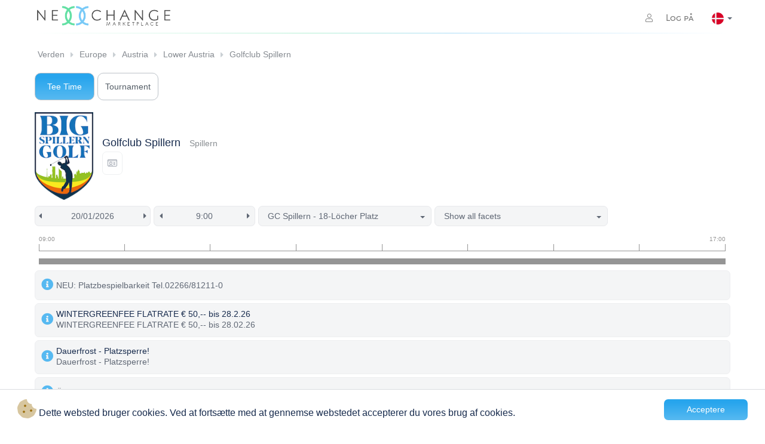

--- FILE ---
content_type: text/html; charset=UTF-8
request_url: https://www.nexxchange.com/search/teetimes/golfclub-spillern?setlang=da
body_size: 3861
content:
<!doctype html>
<html lang="da">

<head>
  <meta charset="utf-8">
  <meta name="htmx-config" content='{"withCredentials":true}'>
  <meta name="viewport" content="width=device-width, initial-scale=1.0, shrink-to-fit=no">

  
    <meta name="issuerId" content="">
  

  <title>Golfclub Spillern - Tee Times
  </title>
  <link rel="icon" href="/assets/site/img/favicons/favicon.ico">
  <link rel="stylesheet" href="/assets/vendors/bootstrap/3.3.7/css/bootstrap.min.css">
  <link rel="stylesheet" href="/assets/vendors/fontawesome/5.15.4/css/all.min.css">
  <link rel="stylesheet" href="/assets/vendors/cookieconsent/0.0.1/css/cookieconsent.min.css">
  <link rel="stylesheet" href="/assets/layouts/default/css/254f9e2b4d54ed36a67a305e41326ce2-styles.css">
  <link rel="stylesheet" href="/assets/site/css/47ecf4783189a3760be6d34fa39346a6-messages.css">
  
      <link rel="stylesheet" href="/assets/pages/search/01fc12aea15696f0fe15448132e3c83e-productCategorySelector.css">
  
      <link rel="stylesheet" href="/assets/pages/search/5ba99febd5d0392778cb407fdf8b0720-searchHeader.css">
  
      <link rel="stylesheet" href="/assets/widgets/teesheet/css/f489967b8b062b569438637945221c29-skeleton.css">
  
      <link rel="stylesheet" href="/assets/widgets/teesheet/css/bfe7d474343d134aa8f497336edf2e1f-teesheet.css">
  
      <link rel="stylesheet" href="/assets/widgets/mini-teetimes/css/e7c6e557fa974d95aa8c9e6c23979b5f-mini-teetimes.css">
  
  <link rel="stylesheet" href="/assets/site/css/7a55c1d3f0575decf3f4386761b53034-forms.css">
<link rel="stylesheet" href="/assets/site/css/fad856d4ee39cdd6e03834f6dbd1c2c3-navbar.css">
<link rel="stylesheet" href="/assets/site/css/8cce813169e12d25bde5005fdb518c16-breadcrumbs.css">
<link rel="stylesheet" href="/assets/site/css/48b83918de71ace716f238ad856f2b54-footer.css">
<link rel="stylesheet" href="/assets/site/css/c0c0c1ad118f4f409cd175e50bcf8032-bootstrapCustom.css">
  <link rel="manifest" href="/assets/site/img/favicons/manifest.json">
  

  
</head>
<body class="">
    
  <div class="container padding-0">
    
    <nav class="navbar navbar-default top">
        <div class="navbar-header">
            <button type="button" class="navbar-toggle collapsed" data-toggle="collapse" data-target="#navbar"
                aria-expanded="false" aria-controls="navbar">
                <span class="sr-only">Toggle navigation</span>
                <span class="icon-bar"></span>
                <span class="icon-bar"></span>
                <span class="icon-bar"></span>
            </button>
            <a href="/" class="navbar-brand">
                <img class="nexxchange-logo" alt="Nexxchange Marketplace">
            </a>
            
            
        </div>
        
<div id="navbar" class="navbar-collapse collapse">



  <ul class="nav navbar-nav navbar-right">
    <li class="dropdown">
      <a href="/login">
        <i class="fal fa-user"></i>
        Log på
      </a>
    </li>
    <li class=" active dropdown normal-dropdown language-selector text-center">
      <a href="#" class="dropdown-toggle" data-toggle="dropdown" aria-expanded="false">
        <img src="/assets/site/img/flags/png/da.png" alt="Dansk" class="flag">
        <b class="caret"></b>
      </a>
      <ul class="dropdown-menu">
        
          
            <li>
              <a href="https://www.nexxchange.com/search/teetimes/golfclub-spillern?setlang=de" id="de" class="language">
                <img src="/assets/site/img/flags/png/de.png" alt="Dansk" class="flag">
              </a>
            </li>
          
        
          
            <li>
              <a href="https://www.nexxchange.com/search/teetimes/golfclub-spillern?setlang=en" id="en" class="language">
                <img src="/assets/site/img/flags/png/en.png" alt="Dansk" class="flag">
              </a>
            </li>
          
        
          
        
          
            <li>
              <a href="https://www.nexxchange.com/search/teetimes/golfclub-spillern?setlang=es" id="es" class="language">
                <img src="/assets/site/img/flags/png/es.png" alt="Dansk" class="flag">
              </a>
            </li>
          
        
          
            <li>
              <a href="https://www.nexxchange.com/search/teetimes/golfclub-spillern?setlang=fr" id="fr" class="language">
                <img src="/assets/site/img/flags/png/fr.png" alt="Dansk" class="flag">
              </a>
            </li>
          
        
          
            <li>
              <a href="https://www.nexxchange.com/search/teetimes/golfclub-spillern?setlang=it" id="it" class="language">
                <img src="/assets/site/img/flags/png/it.png" alt="Dansk" class="flag">
              </a>
            </li>
          
        
          
            <li>
              <a href="https://www.nexxchange.com/search/teetimes/golfclub-spillern?setlang=hu" id="hu" class="language">
                <img src="/assets/site/img/flags/png/hu.png" alt="Dansk" class="flag">
              </a>
            </li>
          
        
          
            <li>
              <a href="https://www.nexxchange.com/search/teetimes/golfclub-spillern?setlang=nl" id="nl" class="language">
                <img src="/assets/site/img/flags/png/nl.png" alt="Dansk" class="flag">
              </a>
            </li>
          
        
          
            <li>
              <a href="https://www.nexxchange.com/search/teetimes/golfclub-spillern?setlang=no" id="no" class="language">
                <img src="/assets/site/img/flags/png/no.png" alt="Dansk" class="flag">
              </a>
            </li>
          
        
          
            <li>
              <a href="https://www.nexxchange.com/search/teetimes/golfclub-spillern?setlang=sl" id="sl" class="language">
                <img src="/assets/site/img/flags/png/sl.png" alt="Dansk" class="flag">
              </a>
            </li>
          
        
          
            <li>
              <a href="https://www.nexxchange.com/search/teetimes/golfclub-spillern?setlang=sv" id="sv" class="language">
                <img src="/assets/site/img/flags/png/sv.png" alt="Dansk" class="flag">
              </a>
            </li>
          
        
          
            <li>
              <a href="https://www.nexxchange.com/search/teetimes/golfclub-spillern?setlang=tr" id="tr" class="language">
                <img src="/assets/site/img/flags/png/tr.png" alt="Dansk" class="flag">
              </a>
            </li>
          
        
      </ul>
    </li>
  </ul>



</div>
    </nav>
</div>

  

  




<div class="container padding-3 breadcrumbs-lg">
    <div class="flexbox">
        <div class="breadcrumbs">
            <ul class="pagination pagination-small">
                
                
                <li class="page-item">
                    <div class="page-item-container ">
                        <a class="page-link" href="/da/group/world/map"> Verden</a>
                    </div>
                </li>
                
                <li class="page-item">
                    <div class="page-item-container ">
                        <a class="page-link" href="/da/group/europe/map"> Europe</a>
                    </div>
                </li>
                
                <li class="page-item">
                    <div class="page-item-container ">
                        <a class="page-link" href="/da/group/austria/map"> Austria</a>
                    </div>
                </li>
                
                <li class="page-item">
                    <div class="page-item-container ">
                        <a class="page-link" href="/da/group/lower-austria-north/map"> Lower Austria</a>
                    </div>
                </li>
                
                <li class="page-item">
                    <div class="page-item-container last-item">
                        <a class="page-link" href="/golfclub/golfclub-spillern"> Golfclub Spillern</a>
                    </div>
                </li>
                
            </ul>
        </div>
    </div>
</div>

<div class="container padding-6 breadcrumbs-xs">
    <a href="#" class="back-button btn btn-sm btn-info">
      <i class="fa fa-arrow-left" aria-label="Back to previous page"></i>
    </a>

    <div class="dropdown ">
        <a href="#" class="dropdown-toggle" data-toggle="dropdown" aria-expanded="true">
            <button class="btn btn-info w-100 padding-10 margin-b-10" type="button" onclick="dropdownClicked(event)"
                aria-haspopup="true">
                Golfclub Spillern - Tee Times&nbsp;&nbsp;
                <span class="caret"></span>
            </button>
        </a>
        <ul class="dropdown-menu breadcrumbs-dropdown">
            
            <li class="">
                <div class="w-100">
                    <a class="w-100 inline-block padding-5" href="/golfclub/golfclub-spillern"> Golfclub Spillern</a>
                </div>
            </li>
            
            <li class="">
                <div class="w-100">
                    <a class="w-100 inline-block padding-5" href="/da/group/lower-austria-north/map"> Lower Austria</a>
                </div>
            </li>
            
            <li class="">
                <div class="w-100">
                    <a class="w-100 inline-block padding-5" href="/da/group/austria/map"> Austria</a>
                </div>
            </li>
            
            <li class="">
                <div class="w-100">
                    <a class="w-100 inline-block padding-5" href="/da/group/europe/map"> Europe</a>
                </div>
            </li>
            
            <li class="">
                <div class="w-100">
                    <a class="w-100 inline-block padding-5" href="/da/group/world/map"> Verden</a>
                </div>
            </li>
            
            
        </ul>
    </div>
</div>

<div class="container padding-3">
    
<div class="club-header-navigation">
  <div class="product-category-search">
    
      
        <div class="btn-group float-left margin-b-5">
          
            <span>Tee Time</span>
          
        </div>

      
    
      
        <div class="btn-group float-left margin-b-5">
          
            <a href="/search/tournaments/golfclub-spillern">
              Tournament
            </a>
          
        </div>

        

      
    

    

    
  </div>
  <div class="clearfix"></div>
</div>


  
<div class="panel-body margin-0 padding-0">
  <div class="container padding-0 margin-top-5 margin-b-5 vertical-center">
    <div class="col-md-1 col-xs-2 align-left padding-0">
        <a href="/golfclub/golfclub-spillern">
            <img class="issuer-header-logo" src="/mp1/images/65eb1b1848f8a60001278776" width="100%" alt="Golfclub Spillern - Logo">
        </a>
    </div>
    <div class="col-md-11 col-xs-10">
      <h4 class="margin-0 margin-b-5">
        <span class="title">
          <a class="page-link" href="/golfclub/golfclub-spillern">Golfclub Spillern</a>
        </span>
        <small>Spillern</small>
      </h4>

      

      
          
          
            <a role="button" tabindex="-1" class="btn btn-info btn-xs info-popover" 
              data-toggle="popover"
              data-placement="auto"
              title=""
              data-trigger="focus"
              data-content="Restricted to Association Members">
              <i class="fal fa-id-card"></i>
            </a>
          
          
      
    </div>
  </div>
</div> 

</div>

<div id="nx-teesheet" class="nx-teesheet htmx-request">
    <div class="skeleton-container" hx-get="/search/optimized-teetimes/content/golfclub-spillern?" hx-indicator="#nx-teesheet" hx-trigger="load" hx-swap="outerHTML">
      <div class="skeleton-golf-club"></div>
      <div class="skeleton-top-bars"></div>
      <div class="skeleton-message-panel"></div>
      <div class="skeleton-teetime-boxes"></div>
    </div>
</div>

<script>
  function dropdownClicked(event) {
      const { createPopper } = Popper;
      const dropdown = $(event.currentTarget).parent().find("ul.dropdown-menu");
      if(dropdown.length > 0) {
        createPopper(event.target, dropdown[0], {
          placement: "auto"
        });
        dropdown.css("display","inline-block");
      }
    }
</script>



  <footer class="footer">
    <div class="footer-wrap">
        <div class="container">
            <div class="row">
                <div class="col-md-4 col-sm-4 col-xs-6 footer-column">
                    <div class="footer-title">
                        <div class="footer-column-title">Company</div>
                        <p><a href="https://b2b.nexxchange.com/index"> About us</a></p>
                        <br>
                        <p>Copyright © 2013-2026
                            <br>All rights reserved.
                        </p>
                    </div>
                </div>
                <div class="col-md-4 col-sm-4 col-xs-6 footer-column">
                    <div class="footer-title">
                        <div class="footer-column-title">Legal Notice</div>

                        <p><a href="/terms/PortalUser">Terms & conditions</a></p>
                        <p><a href="/legalNotice">Legal Notice</a></p>
                    </div>
                </div>
                <div class="col-md-4 col-sm-4 col-xs-12 footer-column">
                    <div class="footer-title">
                        <div class="footer-column-title">Social</div>
                        <ul class="footer-icons">
                            <li>
                                <a href="https://www.instagram.com/nexxchange" aria-label="Visit Nexxchange on Instagram">
                                    <i class="fab fa-instagram" aria-hidden="true"></i>
                                </a>
                            </li>
                            <li>
                                <a href="https://x.com/nexxchange" aria-label="Visit Nexxchange on X">
                                    <i class="fab fa-twitter" aria-hidden="true"></i>
                                </a>
                            </li>
                            <li>
                                <a href="https://www.linkedin.com/company/nexxchange-ag" aria-label="Visit Nexxchange on LinkedIn">
                                    <i class="fab fa-linkedin-in" aria-hidden="true"></i>
                                </a>
                            </li>
                            <li>
                                <a href="https://www.facebook.com/nexxchange" aria-label="Visit Nexxchange on Facebook">
                                    <i class="fab fa-facebook-f" aria-hidden="true"></i>
                                </a>
                            </li>
                        </ul>
                        <div class="logo-footer">
                            <a href="https://b2b.nexxchange.com/index"><img src="/assets/themes/aurelio/img/logo_white.png"
                                    alt="logo"></a>
                        </div>
                    </div>
                </div>
            </div>
        </div>
    </div>
</footer>

  <script src="/assets/vendors/htmx/htmx.js"></script>
  <script src="/assets/vendors/jquery/3.2.1/js/jquery.min.js"></script>
  <script src="/assets/vendors/bootstrap/3.3.7/js/bootstrap.min.js"></script>
  <script src="/assets/vendors/bootstrap-datepicker/1.9.0/js/bootstrap-datepicker.min.js"></script>
  
     <script src="/assets/vendors/bootstrap-datepicker/1.9.0/js/locales/bootstrap-datepicker.da.js"></script>
  
  <script src="/assets/vendors/jquery.bootstrap-growl/0.0.1/js/jquery.bootstrap-growl.min.js"></script>
  <script src="/assets/vendors/cookieconsent/0.0.1/js/cookieconsent.js"></script>
  <script src="/assets/vendors/popper.js/2.9.2/popper.min.js"></script>
  <script>
    
  </script>
  
  <script>
    $(function () {
      function initGlobalPopovers() {
        $('[data-toggle="popover"]').each(function() {
          $(this).popover({
            container: 'body',
            placement: $(this).data('placement') || 'top',
            html: $(this).data('html') || 'true',
            trigger: $(this).data('trigger') || 'click'
          });
        });
      }

      $(document).ready(initGlobalPopovers);
      $(window).on('htmx:afterSwap', initGlobalPopovers);

      $(document).on('click', '.back-button', function() {
        history.back();
        return false;
      });
    });
  </script>
  
  
  
  
<script>
    $("body").on("submit", ".nx-prompt-user", function (event) {
    event.preventDefault();
    var form = this;
    var confirmationMessage = form.getAttribute("data-nx-prompt-confirmation-message") || "Are you sure?";
    bootbox.confirm(confirmationMessage, function (doIt) {
        if (doIt) {
            form.submit();
            // disable buttons
            $(".bootbox-confirm button").each(function (n, e) { $(e).prop("disabled", true); });
            // keep form open and wait for reload 
            return false;
        }
    });
  });
</script>
  
  
  <script>
    window.cookieconsent.initialise({
      container: document.getElementById("content"),
      palette:{
        popup: {background: "#fff"},
        button: {background: "#aa0000"}
      },
      revokable: false,
      palette: {
        "popup": {"background": '#000'},"button": {"background": '#f1d600'}
      },
      cookie: {
        name : "NX_LIVE_ACCEPTCOOKIES",
        domain: "www.nexxchange.com",
        expiryDays: 3650
      },
      // location: true,
      // law: {
      //   regionalLaw: false
      // },
      content: {
        header: 'Cookies used on the website!',
        message: "<i class='fad fa-2x fa-cookie-bite' style='color:#9e7211;'></i> Dette websted bruger cookies. Ved at fortsætte med at gennemse webstedet accepterer du vores brug af cookies.",
        dismiss: "Acceptere",
        allow: null, // 'Allow cookies',
        deny: null, // 'Decline',
        link: null, //  'Learn more',
        href: null, // 'http://cookiesandyou.com',
        close: '&#x274c;'
      }
    });
</script>
</body>

</html>

--- FILE ---
content_type: text/html; charset=UTF-8
request_url: https://www.nexxchange.com/search/optimized-teetimes/content/golfclub-spillern?
body_size: 4292
content:



<div class="container padding-3">
  


  <div class="search-header navbar navbar-default no-padding">
    <div class="navbar-header col-md-12 no-padding margin-0 margin-b-5 w-100">
      <div class="btn-group float-left left">
        <div class="btn-group date-selector large float-left margin-top-5">
          <div class="info-label">Dato</div>
          <a href="/search/teetimes/golfclub-spillern?courseId=1&amp;date=19.1.2026" class="btn btn-left" id="yesterday" aria-label="Previous Day"><i class="fa fa-caret-left"></i></a>
          <input class="btn" data-todaybtn="true" id="searchDate"
          data-date-format="dd/mm/yyyy"
          value="20/01/2026"
          data-date-language="da" type="text" aria-label="Pick a date" />
          <a href="/search/teetimes/golfclub-spillern?courseId=1&amp;date=21.1.2026" class="btn btn-right margin-0" id="tomorrow" aria-label="Next Day">
            <i class="fa fa-caret-right"></i>
          </a>
        </div>

        <div class="dropdown float-left margin-top-5 align-left-right date-selector small">
          <select id="searchDateSelect" class="form-control custom-select">
            
              
                
                  <option value="20.1.2026" selected>tirs. 20.1.2026</option>
                
              
            
              
                
                  <option value="21.1.2026">ons. 21.1.2026</option>
                
              
            
              
                
                  <option value="22.1.2026">tors. 22.1.2026</option>
                
              
            
              
                
                  <option value="23.1.2026">fre. 23.1.2026</option>
                
              
            
              
                
                  <option value="24.1.2026">lør. 24.1.2026</option>
                
              
            
              
                
                  <option value="25.1.2026">søn. 25.1.2026</option>
                
              
            
              
                
                  <option value="26.1.2026">man. 26.1.2026</option>
                
              
            
              
                
                  <option value="27.1.2026">tirs. 27.1.2026</option>
                
              
            
              
                
                  <option value="28.1.2026">ons. 28.1.2026</option>
                
              
            
              
                
                  <option value="29.1.2026">tors. 29.1.2026</option>
                
              
            
              
                
                  <option value="30.1.2026">fre. 30.1.2026</option>
                
              
            
              
                
                  <option value="31.1.2026">lør. 31.1.2026</option>
                
              
            
              
                
                  <option value="1.2.2026">søn. 1.2.2026</option>
                
              
            
              
                
                  <option value="2.2.2026">man. 2.2.2026</option>
                
              
            
              
                
                  <option value="3.2.2026">tirs. 3.2.2026</option>
                
              
            
              
                
                  <option value="4.2.2026">ons. 4.2.2026</option>
                
              
            
              
                
                  <option value="5.2.2026">tors. 5.2.2026</option>
                
              
            
              
                
                  <option value="6.2.2026">fre. 6.2.2026</option>
                
              
            
              
                
                  <option value="7.2.2026">lør. 7.2.2026</option>
                
              
            
              
                
                  <option value="8.2.2026">søn. 8.2.2026</option>
                
              
            
              
                
                  <option value="9.2.2026">man. 9.2.2026</option>
                
              
            
              
                
                  <option value="10.2.2026">tirs. 10.2.2026</option>
                
              
            
          </select>
          <i class="fas fa-caret-down"></i>
        </div>
      </div>
      <div class="btn-group float-left right">
        <div class="form-group float-left margin-top-5 timeselector">
          <div class="info-label">Time</div>
          
            <a href="/search/teetimes/golfclub-spillern?courseId=1&amp;hour=7" hx-target="#nx-teesheet" aria-label="Previous Hour">
              <div class="btn btn-left float-left" id="previous-hours">
                <i class="fa fa-caret-left"></i>
              </div>
            </a>
            <div class="input-group float-left">
              <select id="searchTime" class="form-control custom-select" aria-label="search.pickTime.ariaLabel)">
                
                  
                    <option value="4">4:00</option>
                  
                
                  
                    <option value="5">5:00</option>
                  
                
                  
                    <option value="6">6:00</option>
                  
                
                  
                    <option value="7">7:00</option>
                  
                
                  
                    <option value="8">8:00</option>
                  
                
                  
                    <option value="9" selected>9:00</option>
                  
                
                  
                    <option value="10">10:00</option>
                  
                
                  
                    <option value="11">11:00</option>
                  
                
                  
                    <option value="12">12:00</option>
                  
                
                  
                    <option value="13">13:00</option>
                  
                
                  
                    <option value="14">14:00</option>
                  
                
                  
                    <option value="15">15:00</option>
                  
                
                  
                    <option value="16">16:00</option>
                  
                
                  
                    <option value="17">17:00</option>
                  
                
                  
                    <option value="18">18:00</option>
                  
                
                  
                    <option value="19">19:00</option>
                  
                
                  
                    <option value="20">20:00</option>
                  
                
                  
                    <option value="21">21:00</option>
                  
                
                  
                    <option value="22">22:00</option>
                  
                
              </select>
            </div>
            <a href="/search/teetimes/golfclub-spillern?courseId=1&amp;hour=11" hx-target="#nx-teesheet" aria-label="Previous Hour">
              <div class="btn btn-right float-left" id="next-hours">
                <i class="fa fa-caret-right"></i>
              </div>
            </a>
          
        </div>
      </div>

      
        
          

          <!-- course selection -->
          <div class="btn-group float-left left">
            <div class="dropdown float-left margin-top-5">
              <div class="info-label">Course</div>
              <button class="btn dropdown-toggle header-btn course-name" type="button" data-toggle="dropdown"
                aria-haspopup="true" aria-expanded="true" aria-controls="course-name-list">
                <span>GC Spillern - 18-Löcher Platz</span>
                <span class="caret"></span>
              </button>
              <ul id="course-name-list" class="dropdown-menu">
                
                  <li>
                    <a class="ellipsis" href="/search/teetimes/golfclub-spillern?sortIndex=1">
                      <span class="dropdown-text">
                        <span class="course-name">GC Spillern - 18-Löcher Platz</span>
                      </span>
                    </a>
                  </li>
                
              </ul>
            </div>
          </div>

          <!-- facet selection -->
          <div class="btn-group float-left right">
            <div class="dropdown float-left margin-top-5">
              <div class="info-label">Facet</div>
              <button class="btn dropdown-toggle header-btn facet-name" type="button" data-toggle="dropdown"
                aria-haspopup="true" aria-expanded="true" aria-controls="facet-name-list">
                <div class="align-left-right">
                  <div class="facet-name">
                    Show all facets
                  </div>
                  <div class="price"></div>
                </div>
                <span class="caret"></span>
              </button>
              <ul id="facet-name-list" class="dropdown-menu">
                <li>
                  <a href="/search/teetimes/golfclub-spillern?courseId=1">
                  <div class="align-left-right">
                    <div class="facet-name">Show all facets</div>
                    <div class="price"></div>
                  </div>
                  </a>
                </li>
                
                  <li>
                    <a href="/search/teetimes/golfclub-spillern?courseId=1&amp;facetId=216">
                      <div class="align-left-right">
                        <div class="facet-name">18 Loch Winter</div>
                        <div class="price">
                          
                        </div>
                      </div>
                    </a>
                  </li>
                
                  <li>
                    <a href="/search/teetimes/golfclub-spillern?courseId=1&amp;facetId=217">
                      <div class="align-left-right">
                        <div class="facet-name">9 Loch Winter</div>
                        <div class="price">
                          
                        </div>
                      </div>
                    </a>
                  </li>
                
              </ul>
            </div>
          </div>
        
        
      
    </div>
  </div>

</div>

<div id="flight-time-info" class="sr-only">Tee time information</div>
<div id="flight-slot-info" class="sr-only">Flight slot information</div>
<div id="flight-slot-locked" class="sr-only">This start time is currently locked.</div>

<div class="container">
  <div class="row">
    <div class="col-xs-12">
      

  <div class="widget-mini-teetimes single-line">
    <div class="container-fluid">
      <div class="row">
        <div class="col-xs-12">
          <div class="time-line">
            <div class="start">09:00</div>
            <div class="end">17:00</div>
            <div class="line">
              
                <div class="step"></div>
              
                <div class="step"></div>
              
                <div class="step"></div>
              
                <div class="step"></div>
              
                <div class="step"></div>
              
                <div class="step"></div>
              
                <div class="step"></div>
              
                <div class="step"></div>
              
                <div class="step"></div>
              
                <div class="step"></div>
              
                <div class="step"></div>
              
                <div class="step"></div>
              
                <div class="step"></div>
              
                <div class="step"></div>
              
                <div class="step"></div>
              
                <div class="step"></div>
              
                <div class="step"></div>
              
                <div class="step"></div>
              
                <div class="step"></div>
              
                <div class="step"></div>
              
                <div class="step"></div>
              
                <div class="step"></div>
              
                <div class="step"></div>
              
                <div class="step"></div>
              
                <div class="step"></div>
              
                <div class="step"></div>
              
                <div class="step"></div>
              
                <div class="step"></div>
              
                <div class="step"></div>
              
                <div class="step"></div>
              
                <div class="step"></div>
              
                <div class="step"></div>
              
                <div class="step"></div>
              
                <div class="step"></div>
              
                <div class="step"></div>
              
                <div class="step"></div>
              
                <div class="step"></div>
              
                <div class="step"></div>
              
                <div class="step"></div>
              
                <div class="step"></div>
              
                <div class="step"></div>
              
                <div class="step"></div>
              
                <div class="step"></div>
              
                <div class="step"></div>
              
                <div class="step"></div>
              
                <div class="step"></div>
              
                <div class="step"></div>
              
                <div class="step"></div>
              
                <div class="step"></div>
              
            </div>
          </div>
        </div>
      </div>
      <div class="row course">
        <div class="col-xs-12">
          <div class="bar">
            
              
                <a class="block no-border status-blocked" aria-labelledby="Blocked" tabindex="-1"></a>
              
                <a class="block no-border status-blocked" aria-labelledby="Blocked" tabindex="-1"></a>
              
                <a class="block no-border status-blocked" aria-labelledby="Blocked" tabindex="-1"></a>
              
            
            
              
                
                  <a href="#tt-0930"
                    class="block no-border status-blocked"
                    data-title="teeTimeSearch.status.fullyBlocked"
                    title="09:30"
                    tabindex="-1"
                  ></a>
                
              
                
                  <a href="#tt-0940"
                    class="block no-border status-blocked"
                    data-title="teeTimeSearch.status.fullyBlocked"
                    title="09:40"
                    tabindex="-1"
                  ></a>
                
              
                
                  <a href="#tt-0950"
                    class="block no-border status-blocked"
                    data-title="teeTimeSearch.status.fullyBlocked"
                    title="09:50"
                    tabindex="-1"
                  ></a>
                
              
                
                  <a href="#tt-1000"
                    class="block no-border status-blocked"
                    data-title="teeTimeSearch.status.fullyBlocked"
                    title="10:00"
                    tabindex="-1"
                  ></a>
                
              
                
                  <a href="#tt-1010"
                    class="block no-border status-blocked"
                    data-title="teeTimeSearch.status.fullyBlocked"
                    title="10:10"
                    tabindex="-1"
                  ></a>
                
              
                
                  <a href="#tt-1020"
                    class="block no-border status-blocked"
                    data-title="teeTimeSearch.status.fullyBlocked"
                    title="10:20"
                    tabindex="-1"
                  ></a>
                
              
                
                  <a href="#tt-1030"
                    class="block no-border status-blocked"
                    data-title="teeTimeSearch.status.fullyBlocked"
                    title="10:30"
                    tabindex="-1"
                  ></a>
                
              
                
                  <a href="#tt-1040"
                    class="block no-border status-blocked"
                    data-title="teeTimeSearch.status.fullyBlocked"
                    title="10:40"
                    tabindex="-1"
                  ></a>
                
              
                
                  <a href="#tt-1050"
                    class="block no-border status-blocked"
                    data-title="teeTimeSearch.status.fullyBlocked"
                    title="10:50"
                    tabindex="-1"
                  ></a>
                
              
                
                  <a href="#tt-1100"
                    class="block no-border status-blocked"
                    data-title="teeTimeSearch.status.fullyBlocked"
                    title="11:00"
                    tabindex="-1"
                  ></a>
                
              
                
                  <a href="#tt-1110"
                    class="block no-border status-blocked"
                    data-title="teeTimeSearch.status.fullyBlocked"
                    title="11:10"
                    tabindex="-1"
                  ></a>
                
              
                
                  <a href="#tt-1120"
                    class="block no-border status-blocked"
                    data-title="teeTimeSearch.status.fullyBlocked"
                    title="11:20"
                    tabindex="-1"
                  ></a>
                
              
                
                  <a href="#tt-1130"
                    class="block no-border status-blocked"
                    data-title="teeTimeSearch.status.fullyBlocked"
                    title="11:30"
                    tabindex="-1"
                  ></a>
                
              
                
                  <a href="#tt-1140"
                    class="block no-border status-blocked"
                    data-title="teeTimeSearch.status.fullyBlocked"
                    title="11:40"
                    tabindex="-1"
                  ></a>
                
              
                
                  <a href="#tt-1150"
                    class="block no-border status-blocked"
                    data-title="teeTimeSearch.status.fullyBlocked"
                    title="11:50"
                    tabindex="-1"
                  ></a>
                
              
                
                  <a href="#tt-1200"
                    class="block no-border status-blocked"
                    data-title="teeTimeSearch.status.fullyBlocked"
                    title="12:00"
                    tabindex="-1"
                  ></a>
                
              
                
                  <a href="#tt-1210"
                    class="block no-border status-blocked"
                    data-title="teeTimeSearch.status.fullyBlocked"
                    title="12:10"
                    tabindex="-1"
                  ></a>
                
              
                
                  <a href="#tt-1220"
                    class="block no-border status-blocked"
                    data-title="teeTimeSearch.status.fullyBlocked"
                    title="12:20"
                    tabindex="-1"
                  ></a>
                
              
                
                  <a href="#tt-1230"
                    class="block no-border status-blocked"
                    data-title="teeTimeSearch.status.fullyBlocked"
                    title="12:30"
                    tabindex="-1"
                  ></a>
                
              
                
                  <a href="#tt-1240"
                    class="block no-border status-blocked"
                    data-title="teeTimeSearch.status.fullyBlocked"
                    title="12:40"
                    tabindex="-1"
                  ></a>
                
              
                
                  <a href="#tt-1250"
                    class="block no-border status-blocked"
                    data-title="teeTimeSearch.status.fullyBlocked"
                    title="12:50"
                    tabindex="-1"
                  ></a>
                
              
                
                  <a href="#tt-1300"
                    class="block no-border status-blocked"
                    data-title="teeTimeSearch.status.fullyBlocked"
                    title="13:00"
                    tabindex="-1"
                  ></a>
                
              
                
                  <a href="#tt-1310"
                    class="block no-border status-blocked"
                    data-title="teeTimeSearch.status.fullyBlocked"
                    title="13:10"
                    tabindex="-1"
                  ></a>
                
              
                
                  <a href="#tt-1320"
                    class="block no-border status-blocked"
                    data-title="teeTimeSearch.status.fullyBlocked"
                    title="13:20"
                    tabindex="-1"
                  ></a>
                
              
                
                  <a href="#tt-1330"
                    class="block no-border status-blocked"
                    data-title="teeTimeSearch.status.fullyBlocked"
                    title="13:30"
                    tabindex="-1"
                  ></a>
                
              
                
                  <a href="#tt-1340"
                    class="block no-border status-blocked"
                    data-title="teeTimeSearch.status.fullyBlocked"
                    title="13:40"
                    tabindex="-1"
                  ></a>
                
              
                
                  <a href="#tt-1350"
                    class="block no-border status-blocked"
                    data-title="teeTimeSearch.status.fullyBlocked"
                    title="13:50"
                    tabindex="-1"
                  ></a>
                
              
                
                  <a href="#tt-1400"
                    class="block no-border status-blocked"
                    data-title="teeTimeSearch.status.fullyBlocked"
                    title="14:00"
                    tabindex="-1"
                  ></a>
                
              
                
                  <a href="#tt-1410"
                    class="block no-border status-blocked"
                    data-title="teeTimeSearch.status.fullyBlocked"
                    title="14:10"
                    tabindex="-1"
                  ></a>
                
              
                
                  <a href="#tt-1420"
                    class="block no-border status-blocked"
                    data-title="teeTimeSearch.status.fullyBlocked"
                    title="14:20"
                    tabindex="-1"
                  ></a>
                
              
                
                  <a href="#tt-1430"
                    class="block no-border status-blocked"
                    data-title="teeTimeSearch.status.fullyBlocked"
                    title="14:30"
                    tabindex="-1"
                  ></a>
                
              
                
                  <a href="#tt-1440"
                    class="block no-border status-blocked"
                    data-title="teeTimeSearch.status.fullyBlocked"
                    title="14:40"
                    tabindex="-1"
                  ></a>
                
              
                
                  <a href="#tt-1450"
                    class="block no-border status-blocked"
                    data-title="teeTimeSearch.status.fullyBlocked"
                    title="14:50"
                    tabindex="-1"
                  ></a>
                
              
                
                  <a href="#tt-1500"
                    class="block no-border status-blocked"
                    data-title="teeTimeSearch.status.fullyBlocked"
                    title="15:00"
                    tabindex="-1"
                  ></a>
                
              
                
                  <a href="#tt-1510"
                    class="block no-border status-blocked"
                    data-title="teeTimeSearch.status.fullyBlocked"
                    title="15:10"
                    tabindex="-1"
                  ></a>
                
              
                
                  <a href="#tt-1520"
                    class="block no-border status-blocked"
                    data-title="teeTimeSearch.status.fullyBlocked"
                    title="15:20"
                    tabindex="-1"
                  ></a>
                
              
                
                  <a href="#tt-1530"
                    class="block no-border status-blocked"
                    data-title="teeTimeSearch.status.fullyBlocked"
                    title="15:30"
                    tabindex="-1"
                  ></a>
                
              
                
                  <a href="#tt-1540"
                    class="block no-border status-blocked"
                    data-title="teeTimeSearch.status.fullyBlocked"
                    title="15:40"
                    tabindex="-1"
                  ></a>
                
              
                
                  <a href="#tt-1550"
                    class="block no-border status-blocked"
                    data-title="teeTimeSearch.status.fullyBlocked"
                    title="15:50"
                    tabindex="-1"
                  ></a>
                
              
                
                  <a href="#tt-1600"
                    class="block no-border status-blocked"
                    data-title="teeTimeSearch.status.fullyBlocked"
                    title="16:00"
                    tabindex="-1"
                  ></a>
                
              
                
                  <a href="#tt-1610"
                    class="block no-border status-blocked"
                    data-title="teeTimeSearch.status.fullyBlocked"
                    title="16:10"
                    tabindex="-1"
                  ></a>
                
              
                
                  <a href="#tt-1620"
                    class="block no-border status-blocked"
                    data-title="teeTimeSearch.status.fullyBlocked"
                    title="16:20"
                    tabindex="-1"
                  ></a>
                
              
                
                  <a href="#tt-1630"
                    class="block no-border status-blocked"
                    data-title="teeTimeSearch.status.fullyBlocked"
                    title="16:30"
                    tabindex="-1"
                  ></a>
                
              
                
                  <a href="#tt-1640"
                    class="block no-border status-blocked"
                    data-title="teeTimeSearch.status.fullyBlocked"
                    title="16:40"
                    tabindex="-1"
                  ></a>
                
              
                
                  <a href="#tt-1650"
                    class="block no-border status-blocked"
                    data-title="teeTimeSearch.status.fullyBlocked"
                    title="16:50"
                    tabindex="-1"
                  ></a>
                
              
            
          </div>
        </div>
      </div>
    </div>
  </div>

    </div>
  </div>
</div>



  <div class="container padding-3">
    <div class="hidden-xs hidden-sm visible-md visible-lg">
      <div class="message">
        <div class="message-icon"><i class="fa fa-info-circle"></i></div>
        <div class="message-info">
          

          NEU: Platzbespielbarkeit Tel.02266/81211-0
          
        </div>
      </div>
    </div>

    <div class="visible-xs visible-sm hidden-md hidden-lg">
      <a class="message button padding-5" role="button" data-toggle="collapse" href="#message-0"
      aria-expanded="false" aria-controls="message-0">
        <div class="message-icon small"><i class="fa fa-info-circle"></i>
          
            <span>NEU: Platzbespielbarkeit Tel.02266/81211-0</span>
          
        </div>
      </a>
      <div class="collapse message-collapsed" id="message-0">
        <div class="padding-10">
          
          
        </div>
      </div>
    </div>
  </div>

  <div class="container padding-3">
    <div class="hidden-xs hidden-sm visible-md visible-lg">
      <div class="message">
        <div class="message-icon"><i class="fa fa-info-circle"></i></div>
        <div class="message-info">
          
            <h3>WINTERGREENFEE FLATRATE € 50,-- bis 28.2.26</h3>
          

          WINTERGREENFEE FLATRATE € 50,-- bis 28.02.26
          
        </div>
      </div>
    </div>

    <div class="visible-xs visible-sm hidden-md hidden-lg">
      <a class="message button padding-5" role="button" data-toggle="collapse" href="#message-1"
      aria-expanded="false" aria-controls="message-1">
        <div class="message-icon small"><i class="fa fa-info-circle"></i>
          
            <span>WINTERGREENFEE FLATRATE € 50,-- bis 28.2.26</span>
          
        </div>
      </a>
      <div class="collapse message-collapsed" id="message-1">
        <div class="padding-10">
          
            WINTERGREENFEE FLATRATE € 50,-- bis 28.02.26
            <br>
          
          
        </div>
      </div>
    </div>
  </div>

  <div class="container padding-3">
    <div class="hidden-xs hidden-sm visible-md visible-lg">
      <div class="message">
        <div class="message-icon"><i class="fa fa-info-circle"></i></div>
        <div class="message-info">
          
            <h3>Dauerfrost - Platzsperre!</h3>
          

          Dauerfrost - Platzsperre!
          
        </div>
      </div>
    </div>

    <div class="visible-xs visible-sm hidden-md hidden-lg">
      <a class="message button padding-5" role="button" data-toggle="collapse" href="#message-2"
      aria-expanded="false" aria-controls="message-2">
        <div class="message-icon small"><i class="fa fa-info-circle"></i>
          
            <span>Dauerfrost - Platzsperre!</span>
          
        </div>
      </a>
      <div class="collapse message-collapsed" id="message-2">
        <div class="padding-10">
          
            Dauerfrost - Platzsperre!
            <br>
          
          
        </div>
      </div>
    </div>
  </div>

  <div class="container padding-3">
    <div class="hidden-xs hidden-sm visible-md visible-lg">
      <div class="message">
        <div class="message-icon"><i class="fa fa-info-circle"></i></div>
        <div class="message-info">
          

          Öffnungszeiten Sekretariat 10.00 bis 14.00 Uhr
          
        </div>
      </div>
    </div>

    <div class="visible-xs visible-sm hidden-md hidden-lg">
      <a class="message button padding-5" role="button" data-toggle="collapse" href="#message-3"
      aria-expanded="false" aria-controls="message-3">
        <div class="message-icon small"><i class="fa fa-info-circle"></i>
          
            <span>Öffnungszeiten Sekretariat 10.00 bis 14.00 Uhr</span>
          
        </div>
      </a>
      <div class="collapse message-collapsed" id="message-3">
        <div class="padding-10">
          
          
        </div>
      </div>
    </div>
  </div>








  




    
<div class="container padding-0 stacked">
  

    <div class="col-md-4 col-sm-6 col-xs-12">
      <div class="row teetime-box ">

        <div class="col-md-2 col-xs-12 ">

          <div class="teetime-time">
            <span>09:30</span>
          </div>

          <div class="flight-info-icons">
            <div class="teetime-message">

              

            </div>

            
              

                
              
            
            
          </div>
        </div>
        <div class="col-md-10 col-xs-12 ">
          
            







  <div class="col-md-6 col-xs-6" id="tt-0930" role="list">
  

    
        <div class="col-players" role="listitem">
          <div class="player-box blocked">
            <i class="fal fa-ban"></i>
          </div>
        </div>
      
  

    
        <div class="col-players" role="listitem">
          <div class="player-box blocked">
            <i class="fal fa-ban"></i>
          </div>
        </div>
      
  
  </div>

  <div class="col-md-6 col-xs-6" id="tt-0930" role="list">
  

    
        <div class="col-players" role="listitem">
          <div class="player-box blocked">
            <i class="fal fa-ban"></i>
          </div>
        </div>
      
  

    
        <div class="col-players" role="listitem">
          <div class="player-box blocked">
            <i class="fal fa-ban"></i>
          </div>
        </div>
      
  
  </div>

          
        </div>
      </div>
    </div>

  

    <div class="col-md-4 col-sm-6 col-xs-12">
      <div class="row teetime-box ">

        <div class="col-md-2 col-xs-12 ">

          <div class="teetime-time">
            <span>09:40</span>
          </div>

          <div class="flight-info-icons">
            <div class="teetime-message">

              

            </div>

            
              

                
              
            
            
          </div>
        </div>
        <div class="col-md-10 col-xs-12 ">
          
            







  <div class="col-md-6 col-xs-6" id="tt-0940" role="list">
  

    
        <div class="col-players" role="listitem">
          <div class="player-box blocked">
            <i class="fal fa-ban"></i>
          </div>
        </div>
      
  

    
        <div class="col-players" role="listitem">
          <div class="player-box blocked">
            <i class="fal fa-ban"></i>
          </div>
        </div>
      
  
  </div>

  <div class="col-md-6 col-xs-6" id="tt-0940" role="list">
  

    
        <div class="col-players" role="listitem">
          <div class="player-box blocked">
            <i class="fal fa-ban"></i>
          </div>
        </div>
      
  

    
        <div class="col-players" role="listitem">
          <div class="player-box blocked">
            <i class="fal fa-ban"></i>
          </div>
        </div>
      
  
  </div>

          
        </div>
      </div>
    </div>

  

    <div class="col-md-4 col-sm-6 col-xs-12">
      <div class="row teetime-box ">

        <div class="col-md-2 col-xs-12 ">

          <div class="teetime-time">
            <span>09:50</span>
          </div>

          <div class="flight-info-icons">
            <div class="teetime-message">

              

            </div>

            
              

                
              
            
            
          </div>
        </div>
        <div class="col-md-10 col-xs-12 ">
          
            







  <div class="col-md-6 col-xs-6" id="tt-0950" role="list">
  

    
        <div class="col-players" role="listitem">
          <div class="player-box blocked">
            <i class="fal fa-ban"></i>
          </div>
        </div>
      
  

    
        <div class="col-players" role="listitem">
          <div class="player-box blocked">
            <i class="fal fa-ban"></i>
          </div>
        </div>
      
  
  </div>

  <div class="col-md-6 col-xs-6" id="tt-0950" role="list">
  

    
        <div class="col-players" role="listitem">
          <div class="player-box blocked">
            <i class="fal fa-ban"></i>
          </div>
        </div>
      
  

    
        <div class="col-players" role="listitem">
          <div class="player-box blocked">
            <i class="fal fa-ban"></i>
          </div>
        </div>
      
  
  </div>

          
        </div>
      </div>
    </div>

  

    <div class="col-md-4 col-sm-6 col-xs-12">
      <div class="row teetime-box ">

        <div class="col-md-2 col-xs-12 ">

          <div class="teetime-time">
            <span>10:00</span>
          </div>

          <div class="flight-info-icons">
            <div class="teetime-message">

              

            </div>

            
              

                
              
            
            
          </div>
        </div>
        <div class="col-md-10 col-xs-12 ">
          
            







  <div class="col-md-6 col-xs-6" id="tt-1000" role="list">
  

    
        <div class="col-players" role="listitem">
          <div class="player-box blocked">
            <i class="fal fa-ban"></i>
          </div>
        </div>
      
  

    
        <div class="col-players" role="listitem">
          <div class="player-box blocked">
            <i class="fal fa-ban"></i>
          </div>
        </div>
      
  
  </div>

  <div class="col-md-6 col-xs-6" id="tt-1000" role="list">
  

    
        <div class="col-players" role="listitem">
          <div class="player-box blocked">
            <i class="fal fa-ban"></i>
          </div>
        </div>
      
  

    
        <div class="col-players" role="listitem">
          <div class="player-box blocked">
            <i class="fal fa-ban"></i>
          </div>
        </div>
      
  
  </div>

          
        </div>
      </div>
    </div>

  

    <div class="col-md-4 col-sm-6 col-xs-12">
      <div class="row teetime-box ">

        <div class="col-md-2 col-xs-12 ">

          <div class="teetime-time">
            <span>10:10</span>
          </div>

          <div class="flight-info-icons">
            <div class="teetime-message">

              

            </div>

            
              

                
              
            
            
          </div>
        </div>
        <div class="col-md-10 col-xs-12 ">
          
            







  <div class="col-md-6 col-xs-6" id="tt-1010" role="list">
  

    
        <div class="col-players" role="listitem">
          <div class="player-box blocked">
            <i class="fal fa-ban"></i>
          </div>
        </div>
      
  

    
        <div class="col-players" role="listitem">
          <div class="player-box blocked">
            <i class="fal fa-ban"></i>
          </div>
        </div>
      
  
  </div>

  <div class="col-md-6 col-xs-6" id="tt-1010" role="list">
  

    
        <div class="col-players" role="listitem">
          <div class="player-box blocked">
            <i class="fal fa-ban"></i>
          </div>
        </div>
      
  

    
        <div class="col-players" role="listitem">
          <div class="player-box blocked">
            <i class="fal fa-ban"></i>
          </div>
        </div>
      
  
  </div>

          
        </div>
      </div>
    </div>

  

    <div class="col-md-4 col-sm-6 col-xs-12">
      <div class="row teetime-box ">

        <div class="col-md-2 col-xs-12 ">

          <div class="teetime-time">
            <span>10:20</span>
          </div>

          <div class="flight-info-icons">
            <div class="teetime-message">

              

            </div>

            
              

                
              
            
            
          </div>
        </div>
        <div class="col-md-10 col-xs-12 ">
          
            







  <div class="col-md-6 col-xs-6" id="tt-1020" role="list">
  

    
        <div class="col-players" role="listitem">
          <div class="player-box blocked">
            <i class="fal fa-ban"></i>
          </div>
        </div>
      
  

    
        <div class="col-players" role="listitem">
          <div class="player-box blocked">
            <i class="fal fa-ban"></i>
          </div>
        </div>
      
  
  </div>

  <div class="col-md-6 col-xs-6" id="tt-1020" role="list">
  

    
        <div class="col-players" role="listitem">
          <div class="player-box blocked">
            <i class="fal fa-ban"></i>
          </div>
        </div>
      
  

    
        <div class="col-players" role="listitem">
          <div class="player-box blocked">
            <i class="fal fa-ban"></i>
          </div>
        </div>
      
  
  </div>

          
        </div>
      </div>
    </div>

  

    <div class="col-md-4 col-sm-6 col-xs-12">
      <div class="row teetime-box ">

        <div class="col-md-2 col-xs-12 ">

          <div class="teetime-time">
            <span>10:30</span>
          </div>

          <div class="flight-info-icons">
            <div class="teetime-message">

              

            </div>

            
              

                
              
            
            
          </div>
        </div>
        <div class="col-md-10 col-xs-12 ">
          
            







  <div class="col-md-6 col-xs-6" id="tt-1030" role="list">
  

    
        <div class="col-players" role="listitem">
          <div class="player-box blocked">
            <i class="fal fa-ban"></i>
          </div>
        </div>
      
  

    
        <div class="col-players" role="listitem">
          <div class="player-box blocked">
            <i class="fal fa-ban"></i>
          </div>
        </div>
      
  
  </div>

  <div class="col-md-6 col-xs-6" id="tt-1030" role="list">
  

    
        <div class="col-players" role="listitem">
          <div class="player-box blocked">
            <i class="fal fa-ban"></i>
          </div>
        </div>
      
  

    
        <div class="col-players" role="listitem">
          <div class="player-box blocked">
            <i class="fal fa-ban"></i>
          </div>
        </div>
      
  
  </div>

          
        </div>
      </div>
    </div>

  

    <div class="col-md-4 col-sm-6 col-xs-12">
      <div class="row teetime-box ">

        <div class="col-md-2 col-xs-12 ">

          <div class="teetime-time">
            <span>10:40</span>
          </div>

          <div class="flight-info-icons">
            <div class="teetime-message">

              

            </div>

            
              

                
              
            
            
          </div>
        </div>
        <div class="col-md-10 col-xs-12 ">
          
            







  <div class="col-md-6 col-xs-6" id="tt-1040" role="list">
  

    
        <div class="col-players" role="listitem">
          <div class="player-box blocked">
            <i class="fal fa-ban"></i>
          </div>
        </div>
      
  

    
        <div class="col-players" role="listitem">
          <div class="player-box blocked">
            <i class="fal fa-ban"></i>
          </div>
        </div>
      
  
  </div>

  <div class="col-md-6 col-xs-6" id="tt-1040" role="list">
  

    
        <div class="col-players" role="listitem">
          <div class="player-box blocked">
            <i class="fal fa-ban"></i>
          </div>
        </div>
      
  

    
        <div class="col-players" role="listitem">
          <div class="player-box blocked">
            <i class="fal fa-ban"></i>
          </div>
        </div>
      
  
  </div>

          
        </div>
      </div>
    </div>

  

    <div class="col-md-4 col-sm-6 col-xs-12">
      <div class="row teetime-box ">

        <div class="col-md-2 col-xs-12 ">

          <div class="teetime-time">
            <span>10:50</span>
          </div>

          <div class="flight-info-icons">
            <div class="teetime-message">

              

            </div>

            
              

                
              
            
            
          </div>
        </div>
        <div class="col-md-10 col-xs-12 ">
          
            







  <div class="col-md-6 col-xs-6" id="tt-1050" role="list">
  

    
        <div class="col-players" role="listitem">
          <div class="player-box blocked">
            <i class="fal fa-ban"></i>
          </div>
        </div>
      
  

    
        <div class="col-players" role="listitem">
          <div class="player-box blocked">
            <i class="fal fa-ban"></i>
          </div>
        </div>
      
  
  </div>

  <div class="col-md-6 col-xs-6" id="tt-1050" role="list">
  

    
        <div class="col-players" role="listitem">
          <div class="player-box blocked">
            <i class="fal fa-ban"></i>
          </div>
        </div>
      
  

    
        <div class="col-players" role="listitem">
          <div class="player-box blocked">
            <i class="fal fa-ban"></i>
          </div>
        </div>
      
  
  </div>

          
        </div>
      </div>
    </div>

  

    <div class="col-md-4 col-sm-6 col-xs-12">
      <div class="row teetime-box ">

        <div class="col-md-2 col-xs-12 ">

          <div class="teetime-time">
            <span>11:00</span>
          </div>

          <div class="flight-info-icons">
            <div class="teetime-message">

              

            </div>

            
              

                
              
            
            
          </div>
        </div>
        <div class="col-md-10 col-xs-12 ">
          
            







  <div class="col-md-6 col-xs-6" id="tt-1100" role="list">
  

    
        <div class="col-players" role="listitem">
          <div class="player-box blocked">
            <i class="fal fa-ban"></i>
          </div>
        </div>
      
  

    
        <div class="col-players" role="listitem">
          <div class="player-box blocked">
            <i class="fal fa-ban"></i>
          </div>
        </div>
      
  
  </div>

  <div class="col-md-6 col-xs-6" id="tt-1100" role="list">
  

    
        <div class="col-players" role="listitem">
          <div class="player-box blocked">
            <i class="fal fa-ban"></i>
          </div>
        </div>
      
  

    
        <div class="col-players" role="listitem">
          <div class="player-box blocked">
            <i class="fal fa-ban"></i>
          </div>
        </div>
      
  
  </div>

          
        </div>
      </div>
    </div>

  

    <div class="col-md-4 col-sm-6 col-xs-12">
      <div class="row teetime-box ">

        <div class="col-md-2 col-xs-12 ">

          <div class="teetime-time">
            <span>11:10</span>
          </div>

          <div class="flight-info-icons">
            <div class="teetime-message">

              

            </div>

            
              

                
              
            
            
          </div>
        </div>
        <div class="col-md-10 col-xs-12 ">
          
            







  <div class="col-md-6 col-xs-6" id="tt-1110" role="list">
  

    
        <div class="col-players" role="listitem">
          <div class="player-box blocked">
            <i class="fal fa-ban"></i>
          </div>
        </div>
      
  

    
        <div class="col-players" role="listitem">
          <div class="player-box blocked">
            <i class="fal fa-ban"></i>
          </div>
        </div>
      
  
  </div>

  <div class="col-md-6 col-xs-6" id="tt-1110" role="list">
  

    
        <div class="col-players" role="listitem">
          <div class="player-box blocked">
            <i class="fal fa-ban"></i>
          </div>
        </div>
      
  

    
        <div class="col-players" role="listitem">
          <div class="player-box blocked">
            <i class="fal fa-ban"></i>
          </div>
        </div>
      
  
  </div>

          
        </div>
      </div>
    </div>

  

    <div class="col-md-4 col-sm-6 col-xs-12">
      <div class="row teetime-box ">

        <div class="col-md-2 col-xs-12 ">

          <div class="teetime-time">
            <span>11:20</span>
          </div>

          <div class="flight-info-icons">
            <div class="teetime-message">

              

            </div>

            
              

                
              
            
            
          </div>
        </div>
        <div class="col-md-10 col-xs-12 ">
          
            







  <div class="col-md-6 col-xs-6" id="tt-1120" role="list">
  

    
        <div class="col-players" role="listitem">
          <div class="player-box blocked">
            <i class="fal fa-ban"></i>
          </div>
        </div>
      
  

    
        <div class="col-players" role="listitem">
          <div class="player-box blocked">
            <i class="fal fa-ban"></i>
          </div>
        </div>
      
  
  </div>

  <div class="col-md-6 col-xs-6" id="tt-1120" role="list">
  

    
        <div class="col-players" role="listitem">
          <div class="player-box blocked">
            <i class="fal fa-ban"></i>
          </div>
        </div>
      
  

    
        <div class="col-players" role="listitem">
          <div class="player-box blocked">
            <i class="fal fa-ban"></i>
          </div>
        </div>
      
  
  </div>

          
        </div>
      </div>
    </div>

  

    <div class="col-md-4 col-sm-6 col-xs-12">
      <div class="row teetime-box ">

        <div class="col-md-2 col-xs-12 ">

          <div class="teetime-time">
            <span>11:30</span>
          </div>

          <div class="flight-info-icons">
            <div class="teetime-message">

              

            </div>

            
              

                
              
            
            
          </div>
        </div>
        <div class="col-md-10 col-xs-12 ">
          
            







  <div class="col-md-6 col-xs-6" id="tt-1130" role="list">
  

    
        <div class="col-players" role="listitem">
          <div class="player-box blocked">
            <i class="fal fa-ban"></i>
          </div>
        </div>
      
  

    
        <div class="col-players" role="listitem">
          <div class="player-box blocked">
            <i class="fal fa-ban"></i>
          </div>
        </div>
      
  
  </div>

  <div class="col-md-6 col-xs-6" id="tt-1130" role="list">
  

    
        <div class="col-players" role="listitem">
          <div class="player-box blocked">
            <i class="fal fa-ban"></i>
          </div>
        </div>
      
  

    
        <div class="col-players" role="listitem">
          <div class="player-box blocked">
            <i class="fal fa-ban"></i>
          </div>
        </div>
      
  
  </div>

          
        </div>
      </div>
    </div>

  

    <div class="col-md-4 col-sm-6 col-xs-12">
      <div class="row teetime-box ">

        <div class="col-md-2 col-xs-12 ">

          <div class="teetime-time">
            <span>11:40</span>
          </div>

          <div class="flight-info-icons">
            <div class="teetime-message">

              

            </div>

            
              

                
              
            
            
          </div>
        </div>
        <div class="col-md-10 col-xs-12 ">
          
            







  <div class="col-md-6 col-xs-6" id="tt-1140" role="list">
  

    
        <div class="col-players" role="listitem">
          <div class="player-box blocked">
            <i class="fal fa-ban"></i>
          </div>
        </div>
      
  

    
        <div class="col-players" role="listitem">
          <div class="player-box blocked">
            <i class="fal fa-ban"></i>
          </div>
        </div>
      
  
  </div>

  <div class="col-md-6 col-xs-6" id="tt-1140" role="list">
  

    
        <div class="col-players" role="listitem">
          <div class="player-box blocked">
            <i class="fal fa-ban"></i>
          </div>
        </div>
      
  

    
        <div class="col-players" role="listitem">
          <div class="player-box blocked">
            <i class="fal fa-ban"></i>
          </div>
        </div>
      
  
  </div>

          
        </div>
      </div>
    </div>

  

    <div class="col-md-4 col-sm-6 col-xs-12">
      <div class="row teetime-box ">

        <div class="col-md-2 col-xs-12 ">

          <div class="teetime-time">
            <span>11:50</span>
          </div>

          <div class="flight-info-icons">
            <div class="teetime-message">

              

            </div>

            
              

                
              
            
            
          </div>
        </div>
        <div class="col-md-10 col-xs-12 ">
          
            







  <div class="col-md-6 col-xs-6" id="tt-1150" role="list">
  

    
        <div class="col-players" role="listitem">
          <div class="player-box blocked">
            <i class="fal fa-ban"></i>
          </div>
        </div>
      
  

    
        <div class="col-players" role="listitem">
          <div class="player-box blocked">
            <i class="fal fa-ban"></i>
          </div>
        </div>
      
  
  </div>

  <div class="col-md-6 col-xs-6" id="tt-1150" role="list">
  

    
        <div class="col-players" role="listitem">
          <div class="player-box blocked">
            <i class="fal fa-ban"></i>
          </div>
        </div>
      
  

    
        <div class="col-players" role="listitem">
          <div class="player-box blocked">
            <i class="fal fa-ban"></i>
          </div>
        </div>
      
  
  </div>

          
        </div>
      </div>
    </div>

  

    <div class="col-md-4 col-sm-6 col-xs-12">
      <div class="row teetime-box ">

        <div class="col-md-2 col-xs-12 ">

          <div class="teetime-time">
            <span>12:00</span>
          </div>

          <div class="flight-info-icons">
            <div class="teetime-message">

              

            </div>

            
              

                
              
            
            
          </div>
        </div>
        <div class="col-md-10 col-xs-12 ">
          
            







  <div class="col-md-6 col-xs-6" id="tt-1200" role="list">
  

    
        <div class="col-players" role="listitem">
          <div class="player-box blocked">
            <i class="fal fa-ban"></i>
          </div>
        </div>
      
  

    
        <div class="col-players" role="listitem">
          <div class="player-box blocked">
            <i class="fal fa-ban"></i>
          </div>
        </div>
      
  
  </div>

  <div class="col-md-6 col-xs-6" id="tt-1200" role="list">
  

    
        <div class="col-players" role="listitem">
          <div class="player-box blocked">
            <i class="fal fa-ban"></i>
          </div>
        </div>
      
  

    
        <div class="col-players" role="listitem">
          <div class="player-box blocked">
            <i class="fal fa-ban"></i>
          </div>
        </div>
      
  
  </div>

          
        </div>
      </div>
    </div>

  

    <div class="col-md-4 col-sm-6 col-xs-12">
      <div class="row teetime-box ">

        <div class="col-md-2 col-xs-12 ">

          <div class="teetime-time">
            <span>12:10</span>
          </div>

          <div class="flight-info-icons">
            <div class="teetime-message">

              

            </div>

            
              

                
              
            
            
          </div>
        </div>
        <div class="col-md-10 col-xs-12 ">
          
            







  <div class="col-md-6 col-xs-6" id="tt-1210" role="list">
  

    
        <div class="col-players" role="listitem">
          <div class="player-box blocked">
            <i class="fal fa-ban"></i>
          </div>
        </div>
      
  

    
        <div class="col-players" role="listitem">
          <div class="player-box blocked">
            <i class="fal fa-ban"></i>
          </div>
        </div>
      
  
  </div>

  <div class="col-md-6 col-xs-6" id="tt-1210" role="list">
  

    
        <div class="col-players" role="listitem">
          <div class="player-box blocked">
            <i class="fal fa-ban"></i>
          </div>
        </div>
      
  

    
        <div class="col-players" role="listitem">
          <div class="player-box blocked">
            <i class="fal fa-ban"></i>
          </div>
        </div>
      
  
  </div>

          
        </div>
      </div>
    </div>

  

    <div class="col-md-4 col-sm-6 col-xs-12">
      <div class="row teetime-box ">

        <div class="col-md-2 col-xs-12 ">

          <div class="teetime-time">
            <span>12:20</span>
          </div>

          <div class="flight-info-icons">
            <div class="teetime-message">

              

            </div>

            
              

                
              
            
            
          </div>
        </div>
        <div class="col-md-10 col-xs-12 ">
          
            







  <div class="col-md-6 col-xs-6" id="tt-1220" role="list">
  

    
        <div class="col-players" role="listitem">
          <div class="player-box blocked">
            <i class="fal fa-ban"></i>
          </div>
        </div>
      
  

    
        <div class="col-players" role="listitem">
          <div class="player-box blocked">
            <i class="fal fa-ban"></i>
          </div>
        </div>
      
  
  </div>

  <div class="col-md-6 col-xs-6" id="tt-1220" role="list">
  

    
        <div class="col-players" role="listitem">
          <div class="player-box blocked">
            <i class="fal fa-ban"></i>
          </div>
        </div>
      
  

    
        <div class="col-players" role="listitem">
          <div class="player-box blocked">
            <i class="fal fa-ban"></i>
          </div>
        </div>
      
  
  </div>

          
        </div>
      </div>
    </div>

  

    <div class="col-md-4 col-sm-6 col-xs-12">
      <div class="row teetime-box ">

        <div class="col-md-2 col-xs-12 ">

          <div class="teetime-time">
            <span>12:30</span>
          </div>

          <div class="flight-info-icons">
            <div class="teetime-message">

              

            </div>

            
              

                
              
            
            
          </div>
        </div>
        <div class="col-md-10 col-xs-12 ">
          
            







  <div class="col-md-6 col-xs-6" id="tt-1230" role="list">
  

    
        <div class="col-players" role="listitem">
          <div class="player-box blocked">
            <i class="fal fa-ban"></i>
          </div>
        </div>
      
  

    
        <div class="col-players" role="listitem">
          <div class="player-box blocked">
            <i class="fal fa-ban"></i>
          </div>
        </div>
      
  
  </div>

  <div class="col-md-6 col-xs-6" id="tt-1230" role="list">
  

    
        <div class="col-players" role="listitem">
          <div class="player-box blocked">
            <i class="fal fa-ban"></i>
          </div>
        </div>
      
  

    
        <div class="col-players" role="listitem">
          <div class="player-box blocked">
            <i class="fal fa-ban"></i>
          </div>
        </div>
      
  
  </div>

          
        </div>
      </div>
    </div>

  

    <div class="col-md-4 col-sm-6 col-xs-12">
      <div class="row teetime-box ">

        <div class="col-md-2 col-xs-12 ">

          <div class="teetime-time">
            <span>12:40</span>
          </div>

          <div class="flight-info-icons">
            <div class="teetime-message">

              

            </div>

            
              

                
              
            
            
          </div>
        </div>
        <div class="col-md-10 col-xs-12 ">
          
            







  <div class="col-md-6 col-xs-6" id="tt-1240" role="list">
  

    
        <div class="col-players" role="listitem">
          <div class="player-box blocked">
            <i class="fal fa-ban"></i>
          </div>
        </div>
      
  

    
        <div class="col-players" role="listitem">
          <div class="player-box blocked">
            <i class="fal fa-ban"></i>
          </div>
        </div>
      
  
  </div>

  <div class="col-md-6 col-xs-6" id="tt-1240" role="list">
  

    
        <div class="col-players" role="listitem">
          <div class="player-box blocked">
            <i class="fal fa-ban"></i>
          </div>
        </div>
      
  

    
        <div class="col-players" role="listitem">
          <div class="player-box blocked">
            <i class="fal fa-ban"></i>
          </div>
        </div>
      
  
  </div>

          
        </div>
      </div>
    </div>

  

    <div class="col-md-4 col-sm-6 col-xs-12">
      <div class="row teetime-box ">

        <div class="col-md-2 col-xs-12 ">

          <div class="teetime-time">
            <span>12:50</span>
          </div>

          <div class="flight-info-icons">
            <div class="teetime-message">

              

            </div>

            
              

                
              
            
            
          </div>
        </div>
        <div class="col-md-10 col-xs-12 ">
          
            







  <div class="col-md-6 col-xs-6" id="tt-1250" role="list">
  

    
        <div class="col-players" role="listitem">
          <div class="player-box blocked">
            <i class="fal fa-ban"></i>
          </div>
        </div>
      
  

    
        <div class="col-players" role="listitem">
          <div class="player-box blocked">
            <i class="fal fa-ban"></i>
          </div>
        </div>
      
  
  </div>

  <div class="col-md-6 col-xs-6" id="tt-1250" role="list">
  

    
        <div class="col-players" role="listitem">
          <div class="player-box blocked">
            <i class="fal fa-ban"></i>
          </div>
        </div>
      
  

    
        <div class="col-players" role="listitem">
          <div class="player-box blocked">
            <i class="fal fa-ban"></i>
          </div>
        </div>
      
  
  </div>

          
        </div>
      </div>
    </div>

  

    <div class="col-md-4 col-sm-6 col-xs-12">
      <div class="row teetime-box ">

        <div class="col-md-2 col-xs-12 ">

          <div class="teetime-time">
            <span>13:00</span>
          </div>

          <div class="flight-info-icons">
            <div class="teetime-message">

              

            </div>

            
              

                
              
            
            
          </div>
        </div>
        <div class="col-md-10 col-xs-12 ">
          
            







  <div class="col-md-6 col-xs-6" id="tt-1300" role="list">
  

    
        <div class="col-players" role="listitem">
          <div class="player-box blocked">
            <i class="fal fa-ban"></i>
          </div>
        </div>
      
  

    
        <div class="col-players" role="listitem">
          <div class="player-box blocked">
            <i class="fal fa-ban"></i>
          </div>
        </div>
      
  
  </div>

  <div class="col-md-6 col-xs-6" id="tt-1300" role="list">
  

    
        <div class="col-players" role="listitem">
          <div class="player-box blocked">
            <i class="fal fa-ban"></i>
          </div>
        </div>
      
  

    
        <div class="col-players" role="listitem">
          <div class="player-box blocked">
            <i class="fal fa-ban"></i>
          </div>
        </div>
      
  
  </div>

          
        </div>
      </div>
    </div>

  

    <div class="col-md-4 col-sm-6 col-xs-12">
      <div class="row teetime-box ">

        <div class="col-md-2 col-xs-12 ">

          <div class="teetime-time">
            <span>13:10</span>
          </div>

          <div class="flight-info-icons">
            <div class="teetime-message">

              

            </div>

            
              

                
              
            
            
          </div>
        </div>
        <div class="col-md-10 col-xs-12 ">
          
            







  <div class="col-md-6 col-xs-6" id="tt-1310" role="list">
  

    
        <div class="col-players" role="listitem">
          <div class="player-box blocked">
            <i class="fal fa-ban"></i>
          </div>
        </div>
      
  

    
        <div class="col-players" role="listitem">
          <div class="player-box blocked">
            <i class="fal fa-ban"></i>
          </div>
        </div>
      
  
  </div>

  <div class="col-md-6 col-xs-6" id="tt-1310" role="list">
  

    
        <div class="col-players" role="listitem">
          <div class="player-box blocked">
            <i class="fal fa-ban"></i>
          </div>
        </div>
      
  

    
        <div class="col-players" role="listitem">
          <div class="player-box blocked">
            <i class="fal fa-ban"></i>
          </div>
        </div>
      
  
  </div>

          
        </div>
      </div>
    </div>

  

    <div class="col-md-4 col-sm-6 col-xs-12">
      <div class="row teetime-box ">

        <div class="col-md-2 col-xs-12 ">

          <div class="teetime-time">
            <span>13:20</span>
          </div>

          <div class="flight-info-icons">
            <div class="teetime-message">

              

            </div>

            
              

                
              
            
            
          </div>
        </div>
        <div class="col-md-10 col-xs-12 ">
          
            







  <div class="col-md-6 col-xs-6" id="tt-1320" role="list">
  

    
        <div class="col-players" role="listitem">
          <div class="player-box blocked">
            <i class="fal fa-ban"></i>
          </div>
        </div>
      
  

    
        <div class="col-players" role="listitem">
          <div class="player-box blocked">
            <i class="fal fa-ban"></i>
          </div>
        </div>
      
  
  </div>

  <div class="col-md-6 col-xs-6" id="tt-1320" role="list">
  

    
        <div class="col-players" role="listitem">
          <div class="player-box blocked">
            <i class="fal fa-ban"></i>
          </div>
        </div>
      
  

    
        <div class="col-players" role="listitem">
          <div class="player-box blocked">
            <i class="fal fa-ban"></i>
          </div>
        </div>
      
  
  </div>

          
        </div>
      </div>
    </div>

  

    <div class="col-md-4 col-sm-6 col-xs-12">
      <div class="row teetime-box ">

        <div class="col-md-2 col-xs-12 ">

          <div class="teetime-time">
            <span>13:30</span>
          </div>

          <div class="flight-info-icons">
            <div class="teetime-message">

              

            </div>

            
              

                
              
            
            
          </div>
        </div>
        <div class="col-md-10 col-xs-12 ">
          
            







  <div class="col-md-6 col-xs-6" id="tt-1330" role="list">
  

    
        <div class="col-players" role="listitem">
          <div class="player-box blocked">
            <i class="fal fa-ban"></i>
          </div>
        </div>
      
  

    
        <div class="col-players" role="listitem">
          <div class="player-box blocked">
            <i class="fal fa-ban"></i>
          </div>
        </div>
      
  
  </div>

  <div class="col-md-6 col-xs-6" id="tt-1330" role="list">
  

    
        <div class="col-players" role="listitem">
          <div class="player-box blocked">
            <i class="fal fa-ban"></i>
          </div>
        </div>
      
  

    
        <div class="col-players" role="listitem">
          <div class="player-box blocked">
            <i class="fal fa-ban"></i>
          </div>
        </div>
      
  
  </div>

          
        </div>
      </div>
    </div>

  

    <div class="col-md-4 col-sm-6 col-xs-12">
      <div class="row teetime-box ">

        <div class="col-md-2 col-xs-12 ">

          <div class="teetime-time">
            <span>13:40</span>
          </div>

          <div class="flight-info-icons">
            <div class="teetime-message">

              

            </div>

            
              

                
              
            
            
          </div>
        </div>
        <div class="col-md-10 col-xs-12 ">
          
            







  <div class="col-md-6 col-xs-6" id="tt-1340" role="list">
  

    
        <div class="col-players" role="listitem">
          <div class="player-box blocked">
            <i class="fal fa-ban"></i>
          </div>
        </div>
      
  

    
        <div class="col-players" role="listitem">
          <div class="player-box blocked">
            <i class="fal fa-ban"></i>
          </div>
        </div>
      
  
  </div>

  <div class="col-md-6 col-xs-6" id="tt-1340" role="list">
  

    
        <div class="col-players" role="listitem">
          <div class="player-box blocked">
            <i class="fal fa-ban"></i>
          </div>
        </div>
      
  

    
        <div class="col-players" role="listitem">
          <div class="player-box blocked">
            <i class="fal fa-ban"></i>
          </div>
        </div>
      
  
  </div>

          
        </div>
      </div>
    </div>

  

    <div class="col-md-4 col-sm-6 col-xs-12">
      <div class="row teetime-box ">

        <div class="col-md-2 col-xs-12 ">

          <div class="teetime-time">
            <span>13:50</span>
          </div>

          <div class="flight-info-icons">
            <div class="teetime-message">

              

            </div>

            
              

                
              
            
            
          </div>
        </div>
        <div class="col-md-10 col-xs-12 ">
          
            







  <div class="col-md-6 col-xs-6" id="tt-1350" role="list">
  

    
        <div class="col-players" role="listitem">
          <div class="player-box blocked">
            <i class="fal fa-ban"></i>
          </div>
        </div>
      
  

    
        <div class="col-players" role="listitem">
          <div class="player-box blocked">
            <i class="fal fa-ban"></i>
          </div>
        </div>
      
  
  </div>

  <div class="col-md-6 col-xs-6" id="tt-1350" role="list">
  

    
        <div class="col-players" role="listitem">
          <div class="player-box blocked">
            <i class="fal fa-ban"></i>
          </div>
        </div>
      
  

    
        <div class="col-players" role="listitem">
          <div class="player-box blocked">
            <i class="fal fa-ban"></i>
          </div>
        </div>
      
  
  </div>

          
        </div>
      </div>
    </div>

  

    <div class="col-md-4 col-sm-6 col-xs-12">
      <div class="row teetime-box ">

        <div class="col-md-2 col-xs-12 ">

          <div class="teetime-time">
            <span>14:00</span>
          </div>

          <div class="flight-info-icons">
            <div class="teetime-message">

              

            </div>

            
              

                
              
            
            
          </div>
        </div>
        <div class="col-md-10 col-xs-12 ">
          
            







  <div class="col-md-6 col-xs-6" id="tt-1400" role="list">
  

    
        <div class="col-players" role="listitem">
          <div class="player-box blocked">
            <i class="fal fa-ban"></i>
          </div>
        </div>
      
  

    
        <div class="col-players" role="listitem">
          <div class="player-box blocked">
            <i class="fal fa-ban"></i>
          </div>
        </div>
      
  
  </div>

  <div class="col-md-6 col-xs-6" id="tt-1400" role="list">
  

    
        <div class="col-players" role="listitem">
          <div class="player-box blocked">
            <i class="fal fa-ban"></i>
          </div>
        </div>
      
  

    
        <div class="col-players" role="listitem">
          <div class="player-box blocked">
            <i class="fal fa-ban"></i>
          </div>
        </div>
      
  
  </div>

          
        </div>
      </div>
    </div>

  

    <div class="col-md-4 col-sm-6 col-xs-12">
      <div class="row teetime-box ">

        <div class="col-md-2 col-xs-12 ">

          <div class="teetime-time">
            <span>14:10</span>
          </div>

          <div class="flight-info-icons">
            <div class="teetime-message">

              

            </div>

            
              

                
              
            
            
          </div>
        </div>
        <div class="col-md-10 col-xs-12 ">
          
            







  <div class="col-md-6 col-xs-6" id="tt-1410" role="list">
  

    
        <div class="col-players" role="listitem">
          <div class="player-box blocked">
            <i class="fal fa-ban"></i>
          </div>
        </div>
      
  

    
        <div class="col-players" role="listitem">
          <div class="player-box blocked">
            <i class="fal fa-ban"></i>
          </div>
        </div>
      
  
  </div>

  <div class="col-md-6 col-xs-6" id="tt-1410" role="list">
  

    
        <div class="col-players" role="listitem">
          <div class="player-box blocked">
            <i class="fal fa-ban"></i>
          </div>
        </div>
      
  

    
        <div class="col-players" role="listitem">
          <div class="player-box blocked">
            <i class="fal fa-ban"></i>
          </div>
        </div>
      
  
  </div>

          
        </div>
      </div>
    </div>

  

    <div class="col-md-4 col-sm-6 col-xs-12">
      <div class="row teetime-box ">

        <div class="col-md-2 col-xs-12 ">

          <div class="teetime-time">
            <span>14:20</span>
          </div>

          <div class="flight-info-icons">
            <div class="teetime-message">

              

            </div>

            
              

                
              
            
            
          </div>
        </div>
        <div class="col-md-10 col-xs-12 ">
          
            







  <div class="col-md-6 col-xs-6" id="tt-1420" role="list">
  

    
        <div class="col-players" role="listitem">
          <div class="player-box blocked">
            <i class="fal fa-ban"></i>
          </div>
        </div>
      
  

    
        <div class="col-players" role="listitem">
          <div class="player-box blocked">
            <i class="fal fa-ban"></i>
          </div>
        </div>
      
  
  </div>

  <div class="col-md-6 col-xs-6" id="tt-1420" role="list">
  

    
        <div class="col-players" role="listitem">
          <div class="player-box blocked">
            <i class="fal fa-ban"></i>
          </div>
        </div>
      
  

    
        <div class="col-players" role="listitem">
          <div class="player-box blocked">
            <i class="fal fa-ban"></i>
          </div>
        </div>
      
  
  </div>

          
        </div>
      </div>
    </div>

  

    <div class="col-md-4 col-sm-6 col-xs-12">
      <div class="row teetime-box ">

        <div class="col-md-2 col-xs-12 ">

          <div class="teetime-time">
            <span>14:30</span>
          </div>

          <div class="flight-info-icons">
            <div class="teetime-message">

              

            </div>

            
              

                
              
            
            
          </div>
        </div>
        <div class="col-md-10 col-xs-12 ">
          
            







  <div class="col-md-6 col-xs-6" id="tt-1430" role="list">
  

    
        <div class="col-players" role="listitem">
          <div class="player-box blocked">
            <i class="fal fa-ban"></i>
          </div>
        </div>
      
  

    
        <div class="col-players" role="listitem">
          <div class="player-box blocked">
            <i class="fal fa-ban"></i>
          </div>
        </div>
      
  
  </div>

  <div class="col-md-6 col-xs-6" id="tt-1430" role="list">
  

    
        <div class="col-players" role="listitem">
          <div class="player-box blocked">
            <i class="fal fa-ban"></i>
          </div>
        </div>
      
  

    
        <div class="col-players" role="listitem">
          <div class="player-box blocked">
            <i class="fal fa-ban"></i>
          </div>
        </div>
      
  
  </div>

          
        </div>
      </div>
    </div>

  

    <div class="col-md-4 col-sm-6 col-xs-12">
      <div class="row teetime-box ">

        <div class="col-md-2 col-xs-12 ">

          <div class="teetime-time">
            <span>14:40</span>
          </div>

          <div class="flight-info-icons">
            <div class="teetime-message">

              

            </div>

            
              

                
              
            
            
          </div>
        </div>
        <div class="col-md-10 col-xs-12 ">
          
            







  <div class="col-md-6 col-xs-6" id="tt-1440" role="list">
  

    
        <div class="col-players" role="listitem">
          <div class="player-box blocked">
            <i class="fal fa-ban"></i>
          </div>
        </div>
      
  

    
        <div class="col-players" role="listitem">
          <div class="player-box blocked">
            <i class="fal fa-ban"></i>
          </div>
        </div>
      
  
  </div>

  <div class="col-md-6 col-xs-6" id="tt-1440" role="list">
  

    
        <div class="col-players" role="listitem">
          <div class="player-box blocked">
            <i class="fal fa-ban"></i>
          </div>
        </div>
      
  

    
        <div class="col-players" role="listitem">
          <div class="player-box blocked">
            <i class="fal fa-ban"></i>
          </div>
        </div>
      
  
  </div>

          
        </div>
      </div>
    </div>

  

    <div class="col-md-4 col-sm-6 col-xs-12">
      <div class="row teetime-box ">

        <div class="col-md-2 col-xs-12 ">

          <div class="teetime-time">
            <span>14:50</span>
          </div>

          <div class="flight-info-icons">
            <div class="teetime-message">

              

            </div>

            
              

                
              
            
            
          </div>
        </div>
        <div class="col-md-10 col-xs-12 ">
          
            







  <div class="col-md-6 col-xs-6" id="tt-1450" role="list">
  

    
        <div class="col-players" role="listitem">
          <div class="player-box blocked">
            <i class="fal fa-ban"></i>
          </div>
        </div>
      
  

    
        <div class="col-players" role="listitem">
          <div class="player-box blocked">
            <i class="fal fa-ban"></i>
          </div>
        </div>
      
  
  </div>

  <div class="col-md-6 col-xs-6" id="tt-1450" role="list">
  

    
        <div class="col-players" role="listitem">
          <div class="player-box blocked">
            <i class="fal fa-ban"></i>
          </div>
        </div>
      
  

    
        <div class="col-players" role="listitem">
          <div class="player-box blocked">
            <i class="fal fa-ban"></i>
          </div>
        </div>
      
  
  </div>

          
        </div>
      </div>
    </div>

  

    <div class="col-md-4 col-sm-6 col-xs-12">
      <div class="row teetime-box ">

        <div class="col-md-2 col-xs-12 ">

          <div class="teetime-time">
            <span>15:00</span>
          </div>

          <div class="flight-info-icons">
            <div class="teetime-message">

              

            </div>

            
              

                
              
            
            
          </div>
        </div>
        <div class="col-md-10 col-xs-12 ">
          
            







  <div class="col-md-6 col-xs-6" id="tt-1500" role="list">
  

    
        <div class="col-players" role="listitem">
          <div class="player-box blocked">
            <i class="fal fa-ban"></i>
          </div>
        </div>
      
  

    
        <div class="col-players" role="listitem">
          <div class="player-box blocked">
            <i class="fal fa-ban"></i>
          </div>
        </div>
      
  
  </div>

  <div class="col-md-6 col-xs-6" id="tt-1500" role="list">
  

    
        <div class="col-players" role="listitem">
          <div class="player-box blocked">
            <i class="fal fa-ban"></i>
          </div>
        </div>
      
  

    
        <div class="col-players" role="listitem">
          <div class="player-box blocked">
            <i class="fal fa-ban"></i>
          </div>
        </div>
      
  
  </div>

          
        </div>
      </div>
    </div>

  

    <div class="col-md-4 col-sm-6 col-xs-12">
      <div class="row teetime-box ">

        <div class="col-md-2 col-xs-12 ">

          <div class="teetime-time">
            <span>15:10</span>
          </div>

          <div class="flight-info-icons">
            <div class="teetime-message">

              

            </div>

            
              

                
              
            
            
          </div>
        </div>
        <div class="col-md-10 col-xs-12 ">
          
            







  <div class="col-md-6 col-xs-6" id="tt-1510" role="list">
  

    
        <div class="col-players" role="listitem">
          <div class="player-box blocked">
            <i class="fal fa-ban"></i>
          </div>
        </div>
      
  

    
        <div class="col-players" role="listitem">
          <div class="player-box blocked">
            <i class="fal fa-ban"></i>
          </div>
        </div>
      
  
  </div>

  <div class="col-md-6 col-xs-6" id="tt-1510" role="list">
  

    
        <div class="col-players" role="listitem">
          <div class="player-box blocked">
            <i class="fal fa-ban"></i>
          </div>
        </div>
      
  

    
        <div class="col-players" role="listitem">
          <div class="player-box blocked">
            <i class="fal fa-ban"></i>
          </div>
        </div>
      
  
  </div>

          
        </div>
      </div>
    </div>

  

    <div class="col-md-4 col-sm-6 col-xs-12">
      <div class="row teetime-box ">

        <div class="col-md-2 col-xs-12 ">

          <div class="teetime-time">
            <span>15:20</span>
          </div>

          <div class="flight-info-icons">
            <div class="teetime-message">

              

            </div>

            
              

                
              
            
            
          </div>
        </div>
        <div class="col-md-10 col-xs-12 ">
          
            







  <div class="col-md-6 col-xs-6" id="tt-1520" role="list">
  

    
        <div class="col-players" role="listitem">
          <div class="player-box blocked">
            <i class="fal fa-ban"></i>
          </div>
        </div>
      
  

    
        <div class="col-players" role="listitem">
          <div class="player-box blocked">
            <i class="fal fa-ban"></i>
          </div>
        </div>
      
  
  </div>

  <div class="col-md-6 col-xs-6" id="tt-1520" role="list">
  

    
        <div class="col-players" role="listitem">
          <div class="player-box blocked">
            <i class="fal fa-ban"></i>
          </div>
        </div>
      
  

    
        <div class="col-players" role="listitem">
          <div class="player-box blocked">
            <i class="fal fa-ban"></i>
          </div>
        </div>
      
  
  </div>

          
        </div>
      </div>
    </div>

  

    <div class="col-md-4 col-sm-6 col-xs-12">
      <div class="row teetime-box ">

        <div class="col-md-2 col-xs-12 ">

          <div class="teetime-time">
            <span>15:30</span>
          </div>

          <div class="flight-info-icons">
            <div class="teetime-message">

              

            </div>

            
              

                
              
            
            
          </div>
        </div>
        <div class="col-md-10 col-xs-12 ">
          
            







  <div class="col-md-6 col-xs-6" id="tt-1530" role="list">
  

    
        <div class="col-players" role="listitem">
          <div class="player-box blocked">
            <i class="fal fa-ban"></i>
          </div>
        </div>
      
  

    
        <div class="col-players" role="listitem">
          <div class="player-box blocked">
            <i class="fal fa-ban"></i>
          </div>
        </div>
      
  
  </div>

  <div class="col-md-6 col-xs-6" id="tt-1530" role="list">
  

    
        <div class="col-players" role="listitem">
          <div class="player-box blocked">
            <i class="fal fa-ban"></i>
          </div>
        </div>
      
  

    
        <div class="col-players" role="listitem">
          <div class="player-box blocked">
            <i class="fal fa-ban"></i>
          </div>
        </div>
      
  
  </div>

          
        </div>
      </div>
    </div>

  

    <div class="col-md-4 col-sm-6 col-xs-12">
      <div class="row teetime-box ">

        <div class="col-md-2 col-xs-12 ">

          <div class="teetime-time">
            <span>15:40</span>
          </div>

          <div class="flight-info-icons">
            <div class="teetime-message">

              

            </div>

            
              

                
              
            
            
          </div>
        </div>
        <div class="col-md-10 col-xs-12 ">
          
            







  <div class="col-md-6 col-xs-6" id="tt-1540" role="list">
  

    
        <div class="col-players" role="listitem">
          <div class="player-box blocked">
            <i class="fal fa-ban"></i>
          </div>
        </div>
      
  

    
        <div class="col-players" role="listitem">
          <div class="player-box blocked">
            <i class="fal fa-ban"></i>
          </div>
        </div>
      
  
  </div>

  <div class="col-md-6 col-xs-6" id="tt-1540" role="list">
  

    
        <div class="col-players" role="listitem">
          <div class="player-box blocked">
            <i class="fal fa-ban"></i>
          </div>
        </div>
      
  

    
        <div class="col-players" role="listitem">
          <div class="player-box blocked">
            <i class="fal fa-ban"></i>
          </div>
        </div>
      
  
  </div>

          
        </div>
      </div>
    </div>

  

    <div class="col-md-4 col-sm-6 col-xs-12">
      <div class="row teetime-box ">

        <div class="col-md-2 col-xs-12 ">

          <div class="teetime-time">
            <span>15:50</span>
          </div>

          <div class="flight-info-icons">
            <div class="teetime-message">

              

            </div>

            
              

                
              
            
            
          </div>
        </div>
        <div class="col-md-10 col-xs-12 ">
          
            







  <div class="col-md-6 col-xs-6" id="tt-1550" role="list">
  

    
        <div class="col-players" role="listitem">
          <div class="player-box blocked">
            <i class="fal fa-ban"></i>
          </div>
        </div>
      
  

    
        <div class="col-players" role="listitem">
          <div class="player-box blocked">
            <i class="fal fa-ban"></i>
          </div>
        </div>
      
  
  </div>

  <div class="col-md-6 col-xs-6" id="tt-1550" role="list">
  

    
        <div class="col-players" role="listitem">
          <div class="player-box blocked">
            <i class="fal fa-ban"></i>
          </div>
        </div>
      
  

    
        <div class="col-players" role="listitem">
          <div class="player-box blocked">
            <i class="fal fa-ban"></i>
          </div>
        </div>
      
  
  </div>

          
        </div>
      </div>
    </div>

  

    <div class="col-md-4 col-sm-6 col-xs-12">
      <div class="row teetime-box ">

        <div class="col-md-2 col-xs-12 ">

          <div class="teetime-time">
            <span>16:00</span>
          </div>

          <div class="flight-info-icons">
            <div class="teetime-message">

              

            </div>

            
              

                
              
            
            
          </div>
        </div>
        <div class="col-md-10 col-xs-12 ">
          
            







  <div class="col-md-6 col-xs-6" id="tt-1600" role="list">
  

    
        <div class="col-players" role="listitem">
          <div class="player-box blocked">
            <i class="fal fa-ban"></i>
          </div>
        </div>
      
  

    
        <div class="col-players" role="listitem">
          <div class="player-box blocked">
            <i class="fal fa-ban"></i>
          </div>
        </div>
      
  
  </div>

  <div class="col-md-6 col-xs-6" id="tt-1600" role="list">
  

    
        <div class="col-players" role="listitem">
          <div class="player-box blocked">
            <i class="fal fa-ban"></i>
          </div>
        </div>
      
  

    
        <div class="col-players" role="listitem">
          <div class="player-box blocked">
            <i class="fal fa-ban"></i>
          </div>
        </div>
      
  
  </div>

          
        </div>
      </div>
    </div>

  

    <div class="col-md-4 col-sm-6 col-xs-12">
      <div class="row teetime-box ">

        <div class="col-md-2 col-xs-12 ">

          <div class="teetime-time">
            <span>16:10</span>
          </div>

          <div class="flight-info-icons">
            <div class="teetime-message">

              

            </div>

            
              

                
              
            
            
          </div>
        </div>
        <div class="col-md-10 col-xs-12 ">
          
            







  <div class="col-md-6 col-xs-6" id="tt-1610" role="list">
  

    
        <div class="col-players" role="listitem">
          <div class="player-box blocked">
            <i class="fal fa-ban"></i>
          </div>
        </div>
      
  

    
        <div class="col-players" role="listitem">
          <div class="player-box blocked">
            <i class="fal fa-ban"></i>
          </div>
        </div>
      
  
  </div>

  <div class="col-md-6 col-xs-6" id="tt-1610" role="list">
  

    
        <div class="col-players" role="listitem">
          <div class="player-box blocked">
            <i class="fal fa-ban"></i>
          </div>
        </div>
      
  

    
        <div class="col-players" role="listitem">
          <div class="player-box blocked">
            <i class="fal fa-ban"></i>
          </div>
        </div>
      
  
  </div>

          
        </div>
      </div>
    </div>

  

    <div class="col-md-4 col-sm-6 col-xs-12">
      <div class="row teetime-box ">

        <div class="col-md-2 col-xs-12 ">

          <div class="teetime-time">
            <span>16:20</span>
          </div>

          <div class="flight-info-icons">
            <div class="teetime-message">

              

            </div>

            
              

                
              
            
            
          </div>
        </div>
        <div class="col-md-10 col-xs-12 ">
          
            







  <div class="col-md-6 col-xs-6" id="tt-1620" role="list">
  

    
        <div class="col-players" role="listitem">
          <div class="player-box blocked">
            <i class="fal fa-ban"></i>
          </div>
        </div>
      
  

    
        <div class="col-players" role="listitem">
          <div class="player-box blocked">
            <i class="fal fa-ban"></i>
          </div>
        </div>
      
  
  </div>

  <div class="col-md-6 col-xs-6" id="tt-1620" role="list">
  

    
        <div class="col-players" role="listitem">
          <div class="player-box blocked">
            <i class="fal fa-ban"></i>
          </div>
        </div>
      
  

    
        <div class="col-players" role="listitem">
          <div class="player-box blocked">
            <i class="fal fa-ban"></i>
          </div>
        </div>
      
  
  </div>

          
        </div>
      </div>
    </div>

  

    <div class="col-md-4 col-sm-6 col-xs-12">
      <div class="row teetime-box ">

        <div class="col-md-2 col-xs-12 ">

          <div class="teetime-time">
            <span>16:30</span>
          </div>

          <div class="flight-info-icons">
            <div class="teetime-message">

              

            </div>

            
              

                
              
            
            
          </div>
        </div>
        <div class="col-md-10 col-xs-12 ">
          
            







  <div class="col-md-6 col-xs-6" id="tt-1630" role="list">
  

    
        <div class="col-players" role="listitem">
          <div class="player-box blocked">
            <i class="fal fa-ban"></i>
          </div>
        </div>
      
  

    
        <div class="col-players" role="listitem">
          <div class="player-box blocked">
            <i class="fal fa-ban"></i>
          </div>
        </div>
      
  
  </div>

  <div class="col-md-6 col-xs-6" id="tt-1630" role="list">
  

    
        <div class="col-players" role="listitem">
          <div class="player-box blocked">
            <i class="fal fa-ban"></i>
          </div>
        </div>
      
  

    
        <div class="col-players" role="listitem">
          <div class="player-box blocked">
            <i class="fal fa-ban"></i>
          </div>
        </div>
      
  
  </div>

          
        </div>
      </div>
    </div>

  

    <div class="col-md-4 col-sm-6 col-xs-12">
      <div class="row teetime-box ">

        <div class="col-md-2 col-xs-12 ">

          <div class="teetime-time">
            <span>16:40</span>
          </div>

          <div class="flight-info-icons">
            <div class="teetime-message">

              

            </div>

            
              

                
              
            
            
          </div>
        </div>
        <div class="col-md-10 col-xs-12 ">
          
            







  <div class="col-md-6 col-xs-6" id="tt-1640" role="list">
  

    
        <div class="col-players" role="listitem">
          <div class="player-box blocked">
            <i class="fal fa-ban"></i>
          </div>
        </div>
      
  

    
        <div class="col-players" role="listitem">
          <div class="player-box blocked">
            <i class="fal fa-ban"></i>
          </div>
        </div>
      
  
  </div>

  <div class="col-md-6 col-xs-6" id="tt-1640" role="list">
  

    
        <div class="col-players" role="listitem">
          <div class="player-box blocked">
            <i class="fal fa-ban"></i>
          </div>
        </div>
      
  

    
        <div class="col-players" role="listitem">
          <div class="player-box blocked">
            <i class="fal fa-ban"></i>
          </div>
        </div>
      
  
  </div>

          
        </div>
      </div>
    </div>

  

    <div class="col-md-4 col-sm-6 col-xs-12">
      <div class="row teetime-box ">

        <div class="col-md-2 col-xs-12 ">

          <div class="teetime-time">
            <span>16:50</span>
          </div>

          <div class="flight-info-icons">
            <div class="teetime-message">

              

            </div>

            
              

                
              
            
            
          </div>
        </div>
        <div class="col-md-10 col-xs-12 ">
          
            







  <div class="col-md-6 col-xs-6" id="tt-1650" role="list">
  

    
        <div class="col-players" role="listitem">
          <div class="player-box blocked">
            <i class="fal fa-ban"></i>
          </div>
        </div>
      
  

    
        <div class="col-players" role="listitem">
          <div class="player-box blocked">
            <i class="fal fa-ban"></i>
          </div>
        </div>
      
  
  </div>

  <div class="col-md-6 col-xs-6" id="tt-1650" role="list">
  

    
        <div class="col-players" role="listitem">
          <div class="player-box blocked">
            <i class="fal fa-ban"></i>
          </div>
        </div>
      
  

    
        <div class="col-players" role="listitem">
          <div class="player-box blocked">
            <i class="fal fa-ban"></i>
          </div>
        </div>
      
  
  </div>

          
        </div>
      </div>
    </div>

  
</div>

  



  
    
    <script>
        (function () {
          $("#searchDateSelect").on("change", function (event) {
            var date = $(event.target).val();
            var url = "/search/teetimes/golfclub-spillern?date=" + date  + "&courseId=1" ;
            document.location = url;
          });
        })();
    </script>

    

    
    <script>
        $(document).ready(function () {
          if (!('ontouchstart' in window)) {
            $('#teesheet-message').tooltip({ html: true });
            $('#show-flight').tooltip();
          }
        });

        $(function () {
          $('[data-toggle="popover"]').popover({ container: 'body', placement: 'top', html: 'true' });
        });
    </script>
    


    <script>
        $("#nx-teesheet #searchDate").datepicker({
          todayBtn: "linked",
          todayHighlight: true,
          language: "da",
          autoclose: true,
        }).on("changeDate", function (e) {
          var date = e.date.getDate() + "." + (e.date.getMonth() + 1) + "." + e.date.getFullYear();
          var url = "/search/teetimes/golfclub-spillern?date=" + date  + "&courseId=1" ;
          document.location.href = url;
        });

        document.getElementsByTagName("body")[0].addEventListener("click", function () {
          $("ul.dropdown-menu.facets").hide();
        }, true);


        $("#nx-teesheet #searchTime").on("change", function (event) {
          var hour = $(event.target).val();
          var url = "/search/teetimes/golfclub-spillern?hour=" + hour  + "&courseId=1" ;
          document.location.href = url;
        });

    </script>
  



--- FILE ---
content_type: text/css
request_url: https://www.nexxchange.com/assets/pages/search/01fc12aea15696f0fe15448132e3c83e-productCategorySelector.css
body_size: 760
content:
.product-category-search {
  width: 100%;
  padding: 0px 0 10px 0;
  border-radius: 7px;
  float: left;
}

.product-category-search a,
.product-category-search span {
  display: inline-block;
  text-align: center;
  border-radius: 10px;
  padding: 12px;
  min-width: 100px;
  background-color: #fff;
  border: 1px solid rgb(187.9, 194, 200.1);
  width: 100%;
}
.product-category-search a {
  color: rgb(82.8, 92, 101.2);
}
.product-category-search span {
  color: #fff !important;
  background-image: -webkit-linear-gradient(top, rgb(38.9016393443, 165.4918032787, 237.0983606557) 14.13%, #56b9f1 97.78%);
  background-image: linear-gradient(180deg, rgb(38.9016393443, 165.4918032787, 237.0983606557) 14.13%, #56b9f1 97.78%);
  font-weight: 500;
  border: 1px solid rgb(187.9, 194, 200.1);
}
.product-category-search a:focus,
.product-category-search a:hover {
  color: rgb(59.85, 66.5, 73.15);
  border-color: rgb(159.85, 168.5, 177.15);
}

.product-category-small-search a.btn {
  border: 1px solid rgb(231.875, 233.125, 235.625);
}
.product-category-small-search span.btn {
  color: #fff;
  background-image: -webkit-linear-gradient(top, rgb(38.9016393443, 165.4918032787, 237.0983606557) 14.13%, #56b9f1 97.78%);
  background-image: linear-gradient(180deg, rgb(38.9016393443, 165.4918032787, 237.0983606557) 14.13%, #56b9f1 97.78%);
  font-weight: 500;
  border: 1px solid rgb(187.9, 194, 200.1);
}
.product-category-small-search span.btn:focus, .product-category-small-search span.btn:hover {
  color: rgb(59.85, 66.5, 73.15);
  border-color: rgb(159.85, 168.5, 177.15);
}
.product-category-small-search .btn.btn-light {
  font-weight: 500;
  border: 1px solid rgb(187.9, 194, 200.1);
}
.product-category-small-search .btn.btn-light:focus, .product-category-small-search .btn.btn-light:hover {
  color: rgb(59.85, 66.5, 73.15);
  border-color: rgb(159.85, 168.5, 177.15);
}

.product-category-dropdown span.btn {
  color: #fff;
  background-image: -webkit-linear-gradient(top, rgb(38.9016393443, 165.4918032787, 237.0983606557) 14.13%, #56b9f1 97.78%);
  background-image: linear-gradient(180deg, rgb(38.9016393443, 165.4918032787, 237.0983606557) 14.13%, #56b9f1 97.78%);
  font-weight: 500;
  border: 1px solid rgb(187.9, 194, 200.1);
}
.product-category-dropdown span.btn:focus, .product-category-dropdown span.btn:hover {
  color: rgb(59.85, 66.5, 73.15);
  border-color: rgb(159.85, 168.5, 177.15);
}
.product-category-dropdown span.btn.btn-light {
  background-color: #f4f5f6;
  background-image: none;
  color: #606875;
}
.product-category-dropdown span.btn.btn-light i.fal {
  margin: 0 5px;
}
.product-category-dropdown .btn.btn-light {
  background-color: #f4f5f6;
  background-image: none;
  color: #606875;
  font-weight: 500;
  border: 1px solid rgb(187.9, 194, 200.1);
}
.product-category-dropdown .btn.btn-light:focus, .product-category-dropdown .btn.btn-light:hover {
  color: rgb(59.85, 66.5, 73.15);
  border-color: rgb(159.85, 168.5, 177.15);
}
.product-category-dropdown .btn.btn-light i.fal {
  margin: 0 5px;
}

.search-other .navbar.navbar-default .navbar-header .product-category-dropdown .dropdown {
  width: calc(100% - 40px) !important;
  padding-right: 40px;
}

.search-other .product-category-search {
  margin-top: 5px;
}
.search-other .product-category-search a,
.search-other .product-category-search span {
  width: initial;
}

@media only screen and (max-width: 767px) {
  .product-category-search {
    padding: 0;
  }
  .product-category-search a,
  .product-category-search span {
    padding: 5px;
    border-radius: 7px;
  }
}
@media only screen and (min-width: 991px) {
  .product-category-search .btn-group.float-left {
    margin-right: 5px;
  }
}
@media only screen and (max-width: 991px) {
  .btn-group:nth-child(odd) {
    padding-right: 2px;
  }
  .btn-group:nth-child(even) {
    padding-left: 2px;
  }
}

/*# sourceMappingURL=productCategorySelector.css.map */


--- FILE ---
content_type: text/css
request_url: https://www.nexxchange.com/assets/widgets/teesheet/css/bfe7d474343d134aa8f497336edf2e1f-teesheet.css
body_size: 2315
content:
.fa-female {
  color: #ffbec9 !important;
}

.fa-male {
  color: #172b4d !important;
}

.nx-teesheet {
  /* FLAT REPRESENTATION */
}
.nx-teesheet .col-lg-1,
.nx-teesheet .col-lg-10,
.nx-teesheet .col-lg-11,
.nx-teesheet .col-lg-12,
.nx-teesheet .col-lg-2,
.nx-teesheet .col-lg-3,
.nx-teesheet .col-lg-4,
.nx-teesheet .col-lg-5,
.nx-teesheet .col-lg-6,
.nx-teesheet .col-lg-7,
.nx-teesheet .col-lg-8,
.nx-teesheet .col-lg-9,
.nx-teesheet .col-md-1,
.nx-teesheet .col-md-10,
.nx-teesheet .col-md-11,
.nx-teesheet .col-md-12,
.nx-teesheet .col-md-2,
.nx-teesheet .col-md-3,
.nx-teesheet .col-md-4,
.nx-teesheet .col-md-5,
.nx-teesheet .col-md-6,
.nx-teesheet .col-md-7,
.nx-teesheet .col-md-8,
.nx-teesheet .col-md-9,
.nx-teesheet .col-sm-1,
.nx-teesheet .col-sm-10,
.nx-teesheet .col-sm-11,
.nx-teesheet .col-sm-12,
.nx-teesheet .col-sm-2,
.nx-teesheet .col-sm-3,
.nx-teesheet .col-sm-4,
.nx-teesheet .col-sm-5,
.nx-teesheet .col-sm-6,
.nx-teesheet .col-sm-7,
.nx-teesheet .col-sm-8,
.nx-teesheet .col-sm-9,
.nx-teesheet .col-xs-1,
.nx-teesheet .col-xs-10,
.nx-teesheet .col-xs-11,
.nx-teesheet .col-xs-12,
.nx-teesheet .col-xs-2,
.nx-teesheet .col-xs-3,
.nx-teesheet .col-xs-4,
.nx-teesheet .col-xs-5,
.nx-teesheet .col-xs-6,
.nx-teesheet .col-xs-7,
.nx-teesheet .col-xs-8,
.nx-teesheet .col-xs-9 {
  padding-right: 0;
  padding-left: 0;
}
.nx-teesheet .teetime-box {
  padding: 0 0 5px 5px;
  margin: 4px 3px;
  background-color: #f4f5f6;
  border-radius: 10px;
  border: 1px solid rgb(231.875, 233.125, 235.625);
}
.nx-teesheet .col-players {
  padding: 0 5px 0 0 !important;
}
.nx-teesheet .player-box {
  display: block;
  text-align: center;
  align-items: flex-start;
  cursor: default;
  box-sizing: border-box;
  padding: 6px 2px 6px 0px;
  width: 100%;
  border-radius: 7px;
  background-color: #56b9f1;
  text-overflow: ellipsis;
  white-space: nowrap;
  overflow: hidden;
  margin: 5px 0 0 0;
  font-size: 12px;
  height: 30px;
}
.nx-teesheet .player-box .booked-rentals {
  display: inline-block;
}
@media (max-width: 992px) {
  .nx-teesheet .player-box .booked-rentals {
    display: none;
  }
}
.nx-teesheet .player-box .booked-rentals .booked-rental {
  display: inline-block;
  margin: 0 2px;
}
.nx-teesheet .player-box.none {
  color: #fff;
  font-weight: 500;
}
.nx-teesheet .player-box.none:hover {
  background-color: rgb(109.5491803279, 194.7540983607, 242.9508196721);
  cursor: pointer;
  text-decoration: none;
  outline: 0;
}
.nx-teesheet .player-box.booked {
  text-align: left;
  background-color: transparent;
  font-weight: 300;
  padding: 2px;
}
.nx-teesheet .teetime-time {
  padding: 3px 7px;
  color: #172b4d;
  font-weight: 500;
  font-size: 12px;
}
.nx-teesheet .teetime-time .fas.fa-user {
  margin-left: 10px;
  font-size: 13px;
  color: #898e92;
}
.nx-teesheet .fully-booked,
.nx-teesheet .fully-booked .facet-name,
.nx-teesheet .fully-booked .player-box,
.nx-teesheet .fully-booked .teetime-time,
.nx-teesheet .fully-booked .price {
  color: #172b4d;
}
.nx-teesheet .fully-booked,
.nx-teesheet .fully-booked .player-box {
  background-color: #f4f5f6;
}
.nx-teesheet .player-box a,
.nx-teesheet .player-box a:focus,
.nx-teesheet .player-box a:hover {
  color: #fff !important;
}
.nx-teesheet .teetime-box .player-box.blocked {
  background-color: #f7555e;
  color: #fff;
  cursor: default;
}
.nx-teesheet .player-box.booked.friend {
  color: #56b9f1;
}
.nx-teesheet .player-box.booked.friend .line-2 {
  color: #606875;
}
.nx-teesheet .player-box.booked.friend .line-1 {
  font-weight: 500;
}
.nx-teesheet .player-box.booked.friend .line-2 {
  font-weight: 400;
}
.nx-teesheet .fullyblocked .teetime-time {
  color: rgb(245.8539325843, 60.6460674157, 70.9353932584);
}
.nx-teesheet .teetime-box.fullylocked,
.nx-teesheet .teetime-box.disabled {
  opacity: 0.5;
  pointer-events: none;
}
.nx-teesheet .teetime-box.disabled a.player-box:hover {
  cursor: default;
  background-color: #56b9f1;
}
.nx-teesheet .teetime-box .player-box.locked {
  color: #fff;
  cursor: default;
}
.nx-teesheet i.fal.fa-ban,
.nx-teesheet i.fal.fa-hourglass {
  padding-top: 4px;
}
.nx-teesheet .line-1 {
  display: flex;
  line-height: 12px;
  text-overflow: ellipsis;
  white-space: nowrap;
  overflow: hidden;
  font-weight: 400;
}
.nx-teesheet .line-2 {
  font-size: 10px;
  font-weight: 200;
  text-overflow: ellipsis;
  white-space: nowrap;
  overflow: hidden;
}
.nx-teesheet .dropdown-menu .align-left-right .price {
  padding-left: 10px;
}
.nx-teesheet .teetime-message {
  text-align: center;
  color: #606875;
  display: inline-block;
  vertical-align: middle;
}
.nx-teesheet i.fa-credit-card,
.nx-teesheet i.fa-id-card {
  color: #606875;
  font-size: 20px;
}
.nx-teesheet .col-players .show-flight {
  color: revert;
}
.nx-teesheet :not(.flat) .line-1 i.fa-user {
  display: none;
}
.nx-teesheet .gender {
  display: inline-block;
  margin-left: 5px;
  width: 10px;
}
.nx-teesheet .stacked .teetime-message .message-icon {
  display: block;
}
.nx-teesheet .facet-discount-remark {
  padding: 0;
}
.nx-teesheet .facet-discount-remark:hover, .nx-teesheet .facet-discount-remark:active, .nx-teesheet .facet-discount-remark:focus, .nx-teesheet .facet-discount-remark:active:hover {
  cursor: pointer;
}
.nx-teesheet i.facet-discount-remark {
  color: #ffd346 !important;
  font-size: 14px;
  height: 25px;
  width: 25px;
  border: 1px solid #edeef0;
  background: white;
  border-radius: 30px;
  padding: 5px 0;
}
.nx-teesheet .discount-remark-btn {
  vertical-align: middle;
  display: inline-block;
}
.nx-teesheet .flight-info-icons {
  width: 56px;
  text-align: center;
  margin-top: 8px;
}
.nx-teesheet .dropdown-menu .facet-discount-remark {
  position: relative;
  margin: 0 0 0 10px;
  max-width: 150px;
  text-overflow: ellipsis;
  white-space: nowrap;
  overflow: hidden;
  font-size: 12px;
  padding: 0 5px;
  border: 1px solid rgb(215.95, 219.5, 223.05);
  border-radius: 5px;
  left: initial;
  transform: initial;
  right: initial;
}
.nx-teesheet .dropdown-menu .facet-discount-remark:hover, .nx-teesheet .dropdown-menu .facet-discount-remark:active, .nx-teesheet .dropdown-menu .facet-discount-remark:focus, .nx-teesheet .dropdown-menu .facet-discount-remark:active:hover {
  border: 1px solid rgb(215.95, 219.5, 223.05);
  color: rgb(147.8873239437, 155.2112676056, 167.1126760563);
  cursor: pointer;
}
.nx-teesheet .player-box.none:hover ~ .show-flight .facet-discount-remark {
  color: rgb(40.595, 75.895, 135.905) !important;
}
.nx-teesheet .player-box.none:hover .show-flight .facet-discount-remark {
  color: rgb(40.595, 75.895, 135.905) !important;
}
.nx-teesheet .flat .discount-remark-btn {
  position: absolute;
  right: 5px;
  top: 3px;
}
.nx-teesheet .flat i.facet-discount-remark {
  padding: 5px 6px;
}
.nx-teesheet .flat .facet-header {
  padding: 5px;
  background-color: #fff;
  border-radius: 7px;
  border: 1px solid rgb(231.875, 233.125, 235.625);
  margin-right: 5px;
  text-align: center;
  margin-top: 5px;
  position: relative;
}
.nx-teesheet .flat .facet-header .booked-rental {
  position: absolute;
  left: 0;
  top: 0;
  height: 100%;
  padding: 5px 10px;
}
@media screen and (max-width: 991px) {
  .nx-teesheet .flat .facet-header .booked-rental {
    padding: 2px 10px;
  }
}
.nx-teesheet .flat .facet-header .booked-rental i {
  position: static;
  display: inline-block;
}
.nx-teesheet .flat .teetime-time {
  font-size: 14px;
  text-align: center;
}
.nx-teesheet .flat .fully-booked,
.nx-teesheet .flat .fully-booked .player-box {
  opacity: 0.6;
}
.nx-teesheet .flat .facet-header i {
  opacity: 0.8;
  display: none;
}
.nx-teesheet .flat .teetime-message {
  display: block;
}
@media only screen and (max-width: 991px) {
  .nx-teesheet i.facet-discount-remark {
    font-size: 12px;
    width: initial;
    border: none;
    background: transparent;
    padding: 0 !important;
  }
  .nx-teesheet .flight-info-icons {
    width: calc(100% - 6px);
    top: 2px;
    position: absolute;
    display: flex;
    justify-content: space-between;
  }
  .nx-teesheet .discount-remark-btn {
    margin-top: -3px;
  }
  .nx-teesheet .btn.info-popover {
    display: none;
  }
  .nx-teesheet .player-box.booked {
    margin-top: 5px;
    border-radius: 0;
    padding-right: 0;
  }
  .nx-teesheet .player-box.booked .line-1 {
    font-size: 9px;
  }
  .nx-teesheet .player-box.booked .line-2 {
    font-size: 7px;
  }
  .nx-teesheet .col-player {
    padding-right: 0;
  }
  .nx-teesheet .flat .facet-header {
    font-size: 12px;
    margin-bottom: -2px;
    padding: 2px 0;
    margin-top: 0;
  }
  .nx-teesheet .teetime-box {
    padding: 0 2px 5px 2px;
  }
  .nx-teesheet .facet-section {
    padding: 0 2px;
  }
  .nx-teesheet .col-players {
    padding: 0 2px 0 0 !important;
  }
  .nx-teesheet .player-box {
    padding: 5px 2px 2px 0px;
    font-size: 10px;
    height: 25px;
  }
  .nx-teesheet button.player-box.none {
    padding: 0;
  }
  .nx-teesheet .flat .facet-header {
    padding: 2px 6px;
    margin-right: 2px;
    margin-top: 0;
  }
  .nx-teesheet .flat .facet-header i {
    display: block;
    padding-top: 3px;
    position: absolute;
    top: 3px;
    right: 10px;
  }
  .nx-teesheet .teetime-message {
    margin-top: -5px;
    margin-bottom: 5px;
    text-align: left;
  }
  .nx-teesheet .teetime-message .text {
    padding: 3px 0 0px 0;
    font-size: 12px;
    text-overflow: ellipsis;
    white-space: nowrap;
    overflow: hidden;
    width: calc(100% - 25px);
  }
  .nx-teesheet .teetime-message .message-icon {
    width: 20px;
    margin-left: 5px;
  }
  .nx-teesheet .teetime-message .message-icon i {
    height: 20px;
    width: 20px;
    font-size: 9px;
    padding: 4px 0px 0px 8px;
  }
}
@media only screen and (min-width: 991px) {
  .nx-teesheet .container:not(.flat) .teetime-time {
    padding: 3px 7px;
    color: #172b4d;
    font-weight: 500;
    font-size: 12px;
    background: #fff;
    width: 50px;
    text-align: center;
    border-radius: 7px;
    border: 1px solid #e8e9ec;
    margin-top: 5px;
    margin-left: 3px;
  }
  .nx-teesheet .teetime-message .message-icon {
    display: none;
  }
  .nx-teesheet .line-1.only-name {
    line-height: 26px;
  }
  .nx-teesheet :not(.player-box.none) .show-flight .facet-discount-remark:hover {
    border-color: #e0e2e5;
  }
}
@media only screen and (max-width: 991px) {
  .nx-teesheet .container:not(.flat) .teetime-time {
    padding: 3px 7px;
    color: #172b4d;
    font-weight: 500;
    font-size: 12px;
    background: #fff;
    border: 1px solid #e8e9ec;
    border-radius: 7px;
    margin-top: 5px;
  }
  .nx-teesheet .stacked .teetime-message .message-icon i {
    border: none;
  }
  .nx-teesheet .stacked i.facet-discount-remark {
    border: none;
    font-size: 12px;
    height: 20px;
  }
  .nx-teesheet .stacked .teetime-message .message-icon {
    width: initial;
  }
  .nx-teesheet .facet-discount-remark {
    margin: -28px 0 0 0;
    left: calc(50% - 1px);
    font-size: 55%;
  }
}
@media only screen and (max-width: 600px) {
  .nx-teesheet .teetime-time {
    font-size: 14px !important;
  }
  .nx-teesheet .flat .line-1 i {
    font-size: 14px;
  }
  .nx-teesheet .flat .line-2 {
    text-align: center;
  }
  .nx-teesheet .flat .gender {
    display: none;
  }
}

.widget-mini-teetimes.single-line {
  padding: 0 10px;
}
.widget-mini-teetimes.single-line .legend {
  display: none;
}

@media only screen and (max-width: 991px) {
  .fa-female,
  .fa-male {
    font-size: 120% !important;
    line-height: 12px !important;
  }
}

/*# sourceMappingURL=teesheet.css.map */


--- FILE ---
content_type: application/javascript
request_url: https://www.nexxchange.com/assets/vendors/htmx/htmx.js
body_size: 99538
content:
//AMD insanity
(function (root, factory) {
    if (typeof define === 'function' && define.amd) {
        // AMD. Register as an anonymous module.
        define([], factory);
    } else {
        // Browser globals
        root.htmx = factory();
    }
}(typeof self !== 'undefined' ? self : this, function () {
return (function () {
        'use strict';

        // Public API
        var htmx = {
            onLoad: onLoadHelper,
            process: processNode,
            on: addEventListenerImpl,
            off: removeEventListenerImpl,
            trigger : triggerEvent,
            ajax : ajaxHelper,
            find : find,
            findAll : findAll,
            closest : closest,
            values : function(elt, type){
                var inputValues = getInputValues(elt, type || "post");
                return inputValues.values;
            },
            remove : removeElement,
            addClass : addClassToElement,
            removeClass : removeClassFromElement,
            toggleClass : toggleClassOnElement,
            takeClass : takeClassForElement,
            defineExtension : defineExtension,
            removeExtension : removeExtension,
            logAll : logAll,
            logger : null,
            config : {
                historyEnabled:true,
                historyCacheSize:10,
                refreshOnHistoryMiss:false,
                defaultSwapStyle:'innerHTML',
                defaultSwapDelay:0,
                defaultSettleDelay:100,
                includeIndicatorStyles:true,
                indicatorClass:'htmx-indicator',
                requestClass:'htmx-request',
                settlingClass:'htmx-settling',
                swappingClass:'htmx-swapping',
                allowEval:true,
                attributesToSettle:["class", "style", "width", "height"],
                withCredentials:false,
                wsReconnectDelay: 'full-jitter',
                disableSelector: "[hx-disable], [data-hx-disable]",
            },
            parseInterval:parseInterval,
            _:internalEval,
            createEventSource: function(url){
                return new EventSource(url, {withCredentials:true})
            },
            createWebSocket: function(url){
                return new WebSocket(url, []);
            }
        };

        var VERBS = ['get', 'post', 'put', 'delete', 'patch'];
        var VERB_SELECTOR = VERBS.map(function(verb){
            return "[hx-" + verb + "], [data-hx-" + verb + "]"
        }).join(", ");

        //====================================================================
        // Utilities
        //====================================================================

		function parseInterval(str) {
			if (str == undefined)  {
				return undefined
			}
			if (str.slice(-2) == "ms") {
				return parseFloat(str.slice(0,-2)) || undefined
			}
			if (str.slice(-1) == "s") {
				return (parseFloat(str.slice(0,-1)) * 1000) || undefined
			}
			return parseFloat(str) || undefined
        }

        function getRawAttribute(elt, name) {
            return elt.getAttribute && elt.getAttribute(name);
        }

        // resolve with both hx and data-hx prefixes
        function hasAttribute(elt, qualifiedName) {
            return elt.hasAttribute && (elt.hasAttribute(qualifiedName) ||
                elt.hasAttribute("data-" + qualifiedName));
        }

        function getAttributeValue(elt, qualifiedName) {
            return getRawAttribute(elt, qualifiedName) || getRawAttribute(elt, "data-" + qualifiedName);
        }

        function parentElt(elt) {
            return elt.parentElement;
        }

        function getDocument() {
            return document;
        }

        function getClosestMatch(elt, condition) {
            if (condition(elt)) {
                return elt;
            } else if (parentElt(elt)) {
                return getClosestMatch(parentElt(elt), condition);
            } else {
                return null;
            }
        }

        function getClosestAttributeValue(elt, attributeName) {
            var closestAttr = null;
            getClosestMatch(elt, function (e) {
                return closestAttr = getAttributeValue(e, attributeName);
            });
            return closestAttr;
        }

        function matches(elt, selector) {
            // noinspection JSUnresolvedVariable
            var matchesFunction = elt.matches ||
                elt.matchesSelector || elt.msMatchesSelector || elt.mozMatchesSelector
                || elt.webkitMatchesSelector || elt.oMatchesSelector;
            return matchesFunction && matchesFunction.call(elt, selector);
        }

        function getStartTag(str) {
            var tagMatcher = /<([a-z][^\/\0>\x20\t\r\n\f]*)/i
            var match = tagMatcher.exec( str );
            if (match) {
                return match[1].toLowerCase();
            } else {
                return "";
            }
        }

        function parseHTML(resp, depth) {
            var parser = new DOMParser();
            var responseDoc = parser.parseFromString(resp, "text/html");
            var responseNode = responseDoc.body;
            while (depth > 0) {
                depth--;
                responseNode = responseNode.firstChild;
            }
            if (responseNode == null) {
                responseNode = getDocument().createDocumentFragment();
            }
            return responseNode;
        }

        function makeFragment(resp) {
            var startTag = getStartTag(resp);
            switch (startTag) {
                case "thead":
                case "tbody":
                case "tfoot":
                case "colgroup":
                case "caption":
                    return parseHTML("<table>" + resp + "</table>", 1);
                case "col":
                    return parseHTML("<table><colgroup>" + resp + "</colgroup></table>", 2);
                case "tr":
                    return parseHTML("<table><tbody>" + resp + "</tbody></table>", 2);
                case "td":
                case "th":
                    return parseHTML("<table><tbody><tr>" + resp + "</tr></tbody></table>", 3);
                case "script":
                    return parseHTML("<div>" + resp + "</div>", 1);
                default:
                    return parseHTML(resp, 0);
            }
        }

        function maybeCall(func){
            if(func) {
                func();
            }
        }

        function isType(o, type) {
            return Object.prototype.toString.call(o) === "[object " + type + "]";
        }

        function isFunction(o) {
            return isType(o, "Function");
        }

        function isRawObject(o) {
            return isType(o, "Object");
        }

        function getInternalData(elt) {
            var dataProp = 'htmx-internal-data';
            var data = elt[dataProp];
            if (!data) {
                data = elt[dataProp] = {};
            }
            return data;
        }

        function toArray(arr) {
            var returnArr = [];
            if (arr) {
                for (var i = 0; i < arr.length; i++) {
                    returnArr.push(arr[i]);
                }
            }
            return returnArr
        }

        function forEach(arr, func) {
            if (arr) {
                for (var i = 0; i < arr.length; i++) {
                    func(arr[i]);
                }
            }
        }

        function isScrolledIntoView(el) {
            var rect = el.getBoundingClientRect();
            var elemTop = rect.top;
            var elemBottom = rect.bottom;
            return elemTop < window.innerHeight && elemBottom >= 0;
        }

        function bodyContains(elt) {
            return getDocument().body.contains(elt);
        }

        function splitOnWhitespace(trigger) {
            return trigger.trim().split(/\s+/);
        }

        function mergeObjects(obj1, obj2) {
            for (var key in obj2) {
                if (obj2.hasOwnProperty(key)) {
                    obj1[key] = obj2[key];
                }
            }
            return obj1;
        }

        function parseJSON(jString) {
            try {
                return JSON.parse(jString);
            } catch(error) {
                logError(error);
                return null;
            }
        }

        //==========================================================================================
        // public API
        //==========================================================================================

        function internalEval(str){
            return maybeEval(getDocument().body, function () {
                return eval(str);
            });
        }

        function onLoadHelper(callback) {
            var value = htmx.on("htmx:load", function(evt) {
                callback(evt.detail.elt);
            });
            return value;
        }

        function logAll(){
            htmx.logger = function(elt, event, data) {
                if(console) {
                    console.log(event, elt, data);
                }
            }
        }

        function find(eltOrSelector, selector) {
            if (selector) {
                return eltOrSelector.querySelector(selector);
            } else {
                return find(getDocument(), eltOrSelector);
            }
        }

        function findAll(eltOrSelector, selector) {
            if (selector) {
                return eltOrSelector.querySelectorAll(selector);
            } else {
                return findAll(getDocument(), eltOrSelector);
            }
        }

        function removeElement(elt, delay) {
            elt = resolveTarget(elt);
            if (delay) {
                setTimeout(function(){removeElement(elt);}, delay)
            } else {
                elt.parentElement.removeChild(elt);
            }
        }

        function addClassToElement(elt, clazz, delay) {
            elt = resolveTarget(elt);
            if (delay) {
                setTimeout(function(){addClassToElement(elt, clazz);}, delay)
            } else {
                elt.classList.add(clazz);
            }
        }

        function removeClassFromElement(elt, clazz, delay) {
            elt = resolveTarget(elt);
            if (delay) {
                setTimeout(function(){removeClassFromElement(elt, clazz);}, delay)
            } else {
                elt.classList.remove(clazz);
            }
        }

        function toggleClassOnElement(elt, clazz) {
            elt = resolveTarget(elt);
            elt.classList.toggle(clazz);
        }

        function takeClassForElement(elt, clazz) {
            elt = resolveTarget(elt);
            forEach(elt.parentElement.children, function(child){
                removeClassFromElement(child, clazz);
            })
            addClassToElement(elt, clazz);
        }

        function closest(elt, selector) {
            elt = resolveTarget(elt);
            if (elt.closest) {
                return elt.closest(selector);
            } else {
                do{
                    if (elt == null || matches(elt, selector)){
                        return elt;
                    }
                }
                while (elt = elt && parentElt(elt));
            }
        }

        function querySelectorAllExt(elt, selector) {
		    if (selector.indexOf("closest ") === 0) {
                return [closest(elt, selector.substr(8))];
            } else if (selector.indexOf("find ") === 0) {
                return [find(elt, selector.substr(5))];
            } else {
                return getDocument().querySelectorAll(selector);
            }
        }

        function querySelectorExt(eltOrSelector, selector) {
            return querySelectorAllExt(eltOrSelector, selector)[0]
        }

        function resolveTarget(arg2) {
            if (isType(arg2, 'String')) {
                return find(arg2);
            } else {
                return arg2;
            }
        }

        function processEventArgs(arg1, arg2, arg3) {
            if (isFunction(arg2)) {
                return {
                    target: getDocument().body,
                    event: arg1,
                    listener: arg2
                }
            } else {
                return {
                    target: resolveTarget(arg1),
                    event: arg2,
                    listener: arg3
                }
            }

        }

        function addEventListenerImpl(arg1, arg2, arg3) {
            ready(function(){
                var eventArgs = processEventArgs(arg1, arg2, arg3);
                eventArgs.target.addEventListener(eventArgs.event, eventArgs.listener);
            })
            var b = isFunction(arg2);
            return b ? arg2 : arg3;
        }

        function removeEventListenerImpl(arg1, arg2, arg3) {
            ready(function(){
                var eventArgs = processEventArgs(arg1, arg2, arg3);
                eventArgs.target.removeEventListener(eventArgs.event, eventArgs.listener);
            })
            return isFunction(arg2) ? arg2 : arg3;
        }

        //====================================================================
        // Node processing
        //====================================================================

        function getTarget(elt) {
            var explicitTarget = getClosestMatch(elt, function(e){return getAttributeValue(e,"hx-target") !== null});
            if (explicitTarget) {
                var targetStr = getAttributeValue(explicitTarget, "hx-target");
                if (targetStr === "this") {
                    return explicitTarget;
                } else {
                    return querySelectorExt(elt, targetStr)
                }
            } else {
                var data = getInternalData(elt);
                if (data.boosted) {
                    return getDocument().body;
                } else {
                    return elt;
                }
            }
        }

        function shouldSettleAttribute(name) {
            var attributesToSettle = htmx.config.attributesToSettle;
            for (var i = 0; i < attributesToSettle.length; i++) {
                if (name === attributesToSettle[i]) {
                    return true;
                }
            }
            return false;
        }

        function cloneAttributes(mergeTo, mergeFrom) {
            forEach(mergeTo.attributes, function (attr) {
                if (!mergeFrom.hasAttribute(attr.name) && shouldSettleAttribute(attr.name)) {
                    mergeTo.removeAttribute(attr.name)
                }
            });
            forEach(mergeFrom.attributes, function (attr) {
                if (shouldSettleAttribute(attr.name)) {
                    mergeTo.setAttribute(attr.name, attr.value);
                }
            });
        }

        function isInlineSwap(swapStyle, target) {
            var extensions = getExtensions(target);
            for (var i = 0; i < extensions.length; i++) {
                var extension = extensions[i];
                try {
                    if (extension.isInlineSwap(swapStyle)) {
                        return true;
                    }
                } catch(e) {
                    logError(e);
                }
            }
            return swapStyle === "outerHTML";
        }

        function oobSwap(oobValue, oobElement, settleInfo) {
            var selector = "#" + oobElement.id;
            var swapStyle = "outerHTML";
            if (oobValue === "true") {
                // do nothing
            } else if (oobValue.indexOf(":") > 0) {
                swapStyle = oobValue.substr(0, oobValue.indexOf(":"));
                selector  = oobValue.substr(oobValue.indexOf(":") + 1, oobValue.length);
            } else {
                swapStyle = oobValue;
            }

            var target = getDocument().querySelector(selector);
            if (target) {
                var fragment;
                fragment = getDocument().createDocumentFragment();
                fragment.appendChild(oobElement); // pulls the child out of the existing fragment
                if (!isInlineSwap(swapStyle, target)) {
                    fragment = oobElement; // if this is not an inline swap, we use the content of the node, not the node itself
                }
                swap(swapStyle, target, target, fragment, settleInfo);
            } else {
                oobElement.parentNode.removeChild(oobElement);
                triggerErrorEvent(getDocument().body, "htmx:oobErrorNoTarget", {content: oobElement})
            }
            return oobValue;
        }

        function handleOutOfBandSwaps(fragment, settleInfo) {
            forEach(findAll(fragment, '[hx-swap-oob], [data-hx-swap-oob]'), function (oobElement) {
                var oobValue = getAttributeValue(oobElement, "hx-swap-oob");
                if (oobValue != null) {
                    oobSwap(oobValue, oobElement, settleInfo);
                }
            });
        }

        function handlePreservedElements(fragment) {
            forEach(findAll(fragment, '[hx-preserve], [data-hx-preserve]'), function (preservedElt) {
                var id = getAttributeValue(preservedElt, "id");
                var oldElt = getDocument().getElementById(id);
                if (oldElt != null) {
                    preservedElt.parentNode.replaceChild(oldElt, preservedElt);
                }
            });
        }

        function handleAttributes(parentNode, fragment, settleInfo) {
            forEach(fragment.querySelectorAll("[id]"), function (newNode) {
                if (newNode.id && newNode.id.length > 0) {
                    var oldNode = parentNode.querySelector(newNode.tagName + "[id='" + newNode.id + "']");
                    if (oldNode && oldNode !== parentNode) {
                        var newAttributes = newNode.cloneNode();
                        cloneAttributes(newNode, oldNode);
                        settleInfo.tasks.push(function () {
                            cloneAttributes(newNode, newAttributes);
                        });
                    }
                }
            });
        }

        function makeAjaxLoadTask(child) {
            return function () {
                processNode(child);
                processScripts(child);
                processFocus(child)
                triggerEvent(child, 'htmx:load');
            };
        }

        function processFocus(child) {
            var autofocus = "[autofocus]";
            var autoFocusedElt = matches(child, autofocus) ? child : child.querySelector(autofocus)
            if (autoFocusedElt != null) {
                autoFocusedElt.focus();
            }
        }

        function insertNodesBefore(parentNode, insertBefore, fragment, settleInfo) {
            handleAttributes(parentNode, fragment, settleInfo);
            while(fragment.childNodes.length > 0){
                var child = fragment.firstChild;
                parentNode.insertBefore(child, insertBefore);
                if (child.nodeType !== Node.TEXT_NODE && child.nodeType !== Node.COMMENT_NODE) {
                    settleInfo.tasks.push(makeAjaxLoadTask(child));
                }
            }
        }

        function cleanUpElement(element) {
            var internalData = getInternalData(element);
            if (internalData.webSocket) {
                internalData.webSocket.close();
            }
            if (internalData.sseEventSource) {
                internalData.sseEventSource.close();
            }
            if (internalData.listenerInfos) {
                forEach(internalData.listenerInfos, function(info) {
                    if (element !== info.on) {
                        info.on.removeEventListener(info.trigger, info.listener);
                    }
                });
            }
            if (element.children) { // IE
                forEach(element.children, function(child) { cleanUpElement(child) });
            }
        }

        function swapOuterHTML(target, fragment, settleInfo) {
            if (target.tagName === "BODY") {
                return swapInnerHTML(target, fragment);
            } else {
                var eltBeforeNewContent = target.previousSibling;
                insertNodesBefore(parentElt(target), target, fragment, settleInfo);
                if (eltBeforeNewContent == null) {
                    var newElt = parentElt(target).firstChild;
                } else {
                    var newElt = eltBeforeNewContent.nextSibling;
                }
                getInternalData(target).replacedWith = newElt; // tuck away so we can fire events on it later
                settleInfo.elts = [] // clear existing elements
                while(newElt && newElt !== target) {
                    if (newElt.nodeType === Node.ELEMENT_NODE) {
                        settleInfo.elts.push(newElt);
                    }
                    newElt = newElt.nextElementSibling;
                }
                cleanUpElement(target);
                parentElt(target).removeChild(target);
            }
        }

        function swapAfterBegin(target, fragment, settleInfo) {
            return insertNodesBefore(target, target.firstChild, fragment, settleInfo);
        }

        function swapBeforeBegin(target, fragment, settleInfo) {
            return insertNodesBefore(parentElt(target), target, fragment, settleInfo);
        }

        function swapBeforeEnd(target, fragment, settleInfo) {
            return insertNodesBefore(target, null, fragment, settleInfo);
        }

        function swapAfterEnd(target, fragment, settleInfo) {
            return insertNodesBefore(parentElt(target), target.nextSibling, fragment, settleInfo);
        }

        function swapInnerHTML(target, fragment, settleInfo) {
            var firstChild = target.firstChild;
            insertNodesBefore(target, firstChild, fragment, settleInfo);
            if (firstChild) {
                while (firstChild.nextSibling) {
                    cleanUpElement(firstChild.nextSibling)
                    target.removeChild(firstChild.nextSibling);
                }
                cleanUpElement(firstChild)
                target.removeChild(firstChild);
            }
        }

        function maybeSelectFromResponse(elt, fragment) {
            var selector = getClosestAttributeValue(elt, "hx-select");
            if (selector) {
                var newFragment = getDocument().createDocumentFragment();
                forEach(fragment.querySelectorAll(selector), function (node) {
                    newFragment.appendChild(node);
                });
                fragment = newFragment;
            }
            return fragment;
        }

        function swap(swapStyle, elt, target, fragment, settleInfo) {
            switch (swapStyle) {
                case "none":
                    return;
                case "outerHTML":
                    swapOuterHTML(target, fragment, settleInfo);
                    return;
                case "afterbegin":
                    swapAfterBegin(target, fragment, settleInfo);
                    return;
                case "beforebegin":
                    swapBeforeBegin(target, fragment, settleInfo);
                    return;
                case "beforeend":
                    swapBeforeEnd(target, fragment, settleInfo);
                    return;
                case "afterend":
                    swapAfterEnd(target, fragment, settleInfo);
                    return;
                default:
                    var extensions = getExtensions(elt);
                    for (var i = 0; i < extensions.length; i++) {
                        var ext = extensions[i];
                        try {
                            var newElements = ext.handleSwap(swapStyle, target, fragment, settleInfo);
                            if (newElements) {
                                if (typeof newElements.length !== 'undefined') {
                                    // if handleSwap returns an array (like) of elements, we handle them
                                    for (var j = 0; j < newElements.length; j++) {
                                        var child = newElements[j];
                                        if (child.nodeType !== Node.TEXT_NODE && child.nodeType !== Node.COMMENT_NODE) {
                                            settleInfo.tasks.push(makeAjaxLoadTask(child));
                                        }
                                    }
                                }
                                return;
                            }
                        } catch (e) {
                            logError(e);
                        }
                    }
                    swapInnerHTML(target, fragment, settleInfo);
            }
        }

        var TITLE_FINDER = /<title>([\s\S]+?)<\/title>/im;
        function findTitle(content) {
            var result = TITLE_FINDER.exec(content);
            if (result) {
                return result[1];
            }
        }

        function selectAndSwap(swapStyle, target, elt, responseText, settleInfo) {
            var title = findTitle(responseText);
            if(title) {
                var titleElt = find("title");
                if(titleElt) {
                    titleElt.innerHTML = title;
                } else {
                    window.document.title = title;
                }
            }
            var fragment = makeFragment(responseText);
            if (fragment) {
                handleOutOfBandSwaps(fragment, settleInfo);
                fragment = maybeSelectFromResponse(elt, fragment);
                handlePreservedElements(fragment);
                return swap(swapStyle, elt, target, fragment, settleInfo);
            }
        }

        function handleTrigger(xhr, header, elt) {
            var triggerBody = xhr.getResponseHeader(header);
            if (triggerBody.indexOf("{") === 0) {
                var triggers = parseJSON(triggerBody);
                for (var eventName in triggers) {
                    if (triggers.hasOwnProperty(eventName)) {
                        var detail = triggers[eventName];
                        if (!isRawObject(detail)) {
                            detail = {"value": detail}
                        }
                        triggerEvent(elt, eventName, detail);
                    }
                }
            } else {
                triggerEvent(elt, triggerBody, []);
            }
        }

        var WHITESPACE = /\s/;
        var WHITESPACE_OR_COMMA = /[\s,]/;
        var SYMBOL_START = /[_$a-zA-Z]/;
        var SYMBOL_CONT = /[_$a-zA-Z0-9]/;
        var STRINGISH_START = ['"', "'", "/"];
        var NOT_WHITESPACE = /[^\s]/;
        function tokenizeString(str) {
            var tokens = [];
            var position = 0;
            while (position < str.length) {
                if(SYMBOL_START.exec(str.charAt(position))) {
                    var startPosition = position;
                    while (SYMBOL_CONT.exec(str.charAt(position + 1))) {
                        position++;
                    }
                    tokens.push(str.substr(startPosition, position - startPosition + 1));
                } else if (STRINGISH_START.indexOf(str.charAt(position)) !== -1) {
                    var startChar = str.charAt(position);
                    var startPosition = position;
                    position++;
                    while (position < str.length && str.charAt(position) !== startChar ) {
                        if (str.charAt(position) === "\\") {
                            position++;
                        }
                        position++;
                    }
                    tokens.push(str.substr(startPosition, position - startPosition + 1));
                } else {
                    var symbol = str.charAt(position);
                    tokens.push(symbol);
                }
                position++;
            }
            return tokens;
        }

        function isPossibleRelativeReference(token, last, paramName) {
            return SYMBOL_START.exec(token.charAt(0)) &&
                token !== "true" &&
                token !== "false" &&
                token !== "this" &&
                token !== paramName &&
                last !== ".";
        }

        function maybeGenerateConditional(elt, tokens, paramName) {
            if (tokens[0] === '[') {
                tokens.shift();
                var bracketCount = 1;
                var conditionalSource = " return (function(" + paramName + "){ return (";
                var last = null;
                while (tokens.length > 0) {
                    var token = tokens[0];
                    if (token === "]") {
                        bracketCount--;
                        if (bracketCount === 0) {
                            if (last === null) {
                                conditionalSource = conditionalSource + "true";
                            }
                            tokens.shift();
                            conditionalSource += ")})";
                            try {
                                var conditionFunction = maybeEval(elt,function () {
                                    return Function(conditionalSource)();
                                    },
                                    function(){return true})
                                conditionFunction.source = conditionalSource;
                                return conditionFunction;
                            } catch (e) {
                                triggerErrorEvent(getDocument().body, "htmx:syntax:error", {error:e, source:conditionalSource})
                                return null;
                            }
                        }
                    } else if (token === "[") {
                        bracketCount++;
                    }
                    if (isPossibleRelativeReference(token, last, paramName)) {
                            conditionalSource += "((" + paramName + "." + token + ") ? (" + paramName + "." + token + ") : (window." + token + "))";
                    } else {
                        conditionalSource = conditionalSource + token;
                    }
                    last = tokens.shift();
                }
            }
        }

        function consumeUntil(tokens, match) {
            var result = "";
            while (tokens.length > 0 && !tokens[0].match(match)) {
                result += tokens.shift();
            }
            return result;
        }

        var INPUT_SELECTOR = 'input, textarea, select';
        function getTriggerSpecs(elt) {
            var explicitTrigger = getAttributeValue(elt, 'hx-trigger');
            var triggerSpecs = [];
            if (explicitTrigger) {
                var tokens = tokenizeString(explicitTrigger);
                do {
                    consumeUntil(tokens, NOT_WHITESPACE);
                    var initialLength = tokens.length;
                    var trigger = consumeUntil(tokens, /[,\[\s]/);
                    if (trigger !== "") {
                        if (trigger === "every") {
                            var every = {trigger: 'every'};
                            consumeUntil(tokens, NOT_WHITESPACE);
                            every.pollInterval = parseInterval(consumeUntil(tokens, WHITESPACE));
                            triggerSpecs.push(every);
                        } else if (trigger.indexOf("sse:") === 0) {
                            triggerSpecs.push({trigger: 'sse', sseEvent: trigger.substr(4)});
                        } else {
                            var triggerSpec = {trigger: trigger};
                            var eventFilter = maybeGenerateConditional(elt, tokens, "event");
                            if (eventFilter) {
                                triggerSpec.eventFilter = eventFilter;
                            }
                            while (tokens.length > 0 && tokens[0] !== ",") {
                                consumeUntil(tokens, NOT_WHITESPACE)
                                var token = tokens.shift();
                                if (token === "changed") {
                                    triggerSpec.changed = true;
                                } else if (token === "once") {
                                    triggerSpec.once = true;
                                } else if (token === "consume") {
                                    triggerSpec.consume = true;
                                } else if (token === "delay" && tokens[0] === ":") {
                                    tokens.shift();
                                    triggerSpec.delay = parseInterval(consumeUntil(tokens, WHITESPACE_OR_COMMA));
                                } else if (token === "from" && tokens[0] === ":") {
                                    tokens.shift();
                                    triggerSpec.from = consumeUntil(tokens, WHITESPACE_OR_COMMA);
                                } else if (token === "target" && tokens[0] === ":") {
                                    tokens.shift();
                                    triggerSpec.target = consumeUntil(tokens, WHITESPACE_OR_COMMA);
                                } else if (token === "throttle" && tokens[0] === ":") {
                                    tokens.shift();
                                    triggerSpec.throttle = parseInterval(consumeUntil(tokens, WHITESPACE_OR_COMMA));
                                } else {
                                    triggerErrorEvent(elt, "htmx:syntax:error", {token:tokens.shift()});
                                }
                            }
                            triggerSpecs.push(triggerSpec);
                        }
                    }
                    if (tokens.length === initialLength) {
                        triggerErrorEvent(elt, "htmx:syntax:error", {token:tokens.shift()});
                    }
                    consumeUntil(tokens, NOT_WHITESPACE);
                } while (tokens[0] === "," && tokens.shift())
            }

            if (triggerSpecs.length > 0) {
                return triggerSpecs;
            } else if (matches(elt, 'form')) {
                return [{trigger: 'submit'}];
            } else if (matches(elt, INPUT_SELECTOR)) {
                return [{trigger: 'change'}];
            } else {
                return [{trigger: 'click'}];
            }
        }

        function cancelPolling(elt) {
            getInternalData(elt).cancelled = true;
        }

        function processPolling(elt, verb, path, interval) {
            var nodeData = getInternalData(elt);
            nodeData.timeout = setTimeout(function () {
                if (bodyContains(elt) && nodeData.cancelled !== true) {
                    issueAjaxRequest(verb, path, elt);
                    processPolling(elt, verb, getAttributeValue(elt, "hx-" + verb), interval);
                }
            }, interval);
        }

        function isLocalLink(elt) {
            return location.hostname === elt.hostname &&
                getRawAttribute(elt,'href') &&
                getRawAttribute(elt,'href').indexOf("#") !== 0;
        }

        function boostElement(elt, nodeData, triggerSpecs) {
            if ((elt.tagName === "A" && isLocalLink(elt)) || elt.tagName === "FORM") {
                nodeData.boosted = true;
                var verb, path;
                if (elt.tagName === "A") {
                    verb = "get";
                    path = getRawAttribute(elt, 'href');
                } else {
                    var rawAttribute = getRawAttribute(elt, "method");
                    verb = rawAttribute ? rawAttribute.toLowerCase() : "get";
                    path = getRawAttribute(elt, 'action');
                }
                triggerSpecs.forEach(function(triggerSpec) {
                    addEventListener(elt, verb, path, nodeData, triggerSpec, true);
                });
            }
        }

        function shouldCancel(elt) {
            return elt.tagName === "FORM" ||
                (matches(elt, 'input[type="submit"], button') && closest(elt, 'form') !== null) ||
                (elt.tagName === "A" && elt.href && (elt.getAttribute('href') === '#' ||
                                                     elt.getAttribute('href').indexOf("#") !== 0));
        }

        function ignoreBoostedAnchorCtrlClick(elt, evt) {
            return getInternalData(elt).boosted && elt.tagName === "A" && evt.type === "click" && evt.ctrlKey;
        }

        function maybeFilterEvent(triggerSpec, evt) {
            var eventFilter = triggerSpec.eventFilter;
            if(eventFilter){
                try {
                    return eventFilter(evt) !== true;
                } catch(e) {
                    triggerErrorEvent(getDocument().body, "htmx:eventFilter:error", {error: e, source:eventFilter.source});
                    return true;
                }
            }
            return false;
        }

        function addEventListener(elt, verb, path, nodeData, triggerSpec, explicitCancel) {
            var eltToListenOn = elt;
            if (triggerSpec.from) {
                eltToListenOn = find(triggerSpec.from);
            }
            var eventListener = function (evt) {
                if (!bodyContains(elt)) {
                    eltToListenOn.removeEventListener(triggerSpec.trigger, eventListener);
                    return;
                }
                if (ignoreBoostedAnchorCtrlClick(elt, evt)) {
                    return;
                }
                if(explicitCancel || shouldCancel(elt)){
                    evt.preventDefault();
                }
                if (maybeFilterEvent(triggerSpec, evt)) {
                    return;
                }
                var eventData = getInternalData(evt);
                if (eventData.handledFor == null) {
                    eventData.handledFor = [];
                }
                var elementData = getInternalData(elt);
                if (eventData.handledFor.indexOf(elt) < 0) {
                    eventData.handledFor.push(elt);
                    if (triggerSpec.consume) {
                        evt.stopPropagation();
                    }
                    if (triggerSpec.target && evt.target) {
                        if (!matches(evt.target, triggerSpec.target)) {
                            return;
                        }
                    }
                    if (triggerSpec.once) {
                        if (elementData.triggeredOnce) {
                            return;
                        } else {
                            elementData.triggeredOnce = true;
                        }
                    }
                    if (triggerSpec.changed) {
                        if (elementData.lastValue === elt.value) {
                            return;
                        } else {
                            elementData.lastValue = elt.value;
                        }
                    }
                    if (elementData.delayed) {
                        clearTimeout(elementData.delayed);
                    }
                    if (elementData.throttle) {
                        return;
                    }

                    if (triggerSpec.throttle) {
                        elementData.throttle = setTimeout(function(){
                            issueAjaxRequest(verb, path, elt, evt);
                            elementData.throttle = null;
                        }, triggerSpec.throttle);
                    } else if (triggerSpec.delay) {
                        elementData.delayed = setTimeout(function(){
                            issueAjaxRequest(verb, path, elt, evt);
                        }, triggerSpec.delay);
                    } else {
                        issueAjaxRequest(verb, path, elt, evt);
                    }
                }
            };
            if (nodeData.listenerInfos == null) {
                nodeData.listenerInfos = [];
            }
            nodeData.listenerInfos.push({
                trigger: triggerSpec.trigger,
                listener: eventListener,
                on: eltToListenOn
            })
            eltToListenOn.addEventListener(triggerSpec.trigger, eventListener);
        }

        var windowIsScrolling = false // used by initScrollHandler
        var scrollHandler = null;
        function initScrollHandler() {
            if (!scrollHandler) {
                scrollHandler = function() {
                    windowIsScrolling = true
                };
                window.addEventListener("scroll", scrollHandler)
                setInterval(function() {
                    if (windowIsScrolling) {
                        windowIsScrolling = false;
                        forEach(getDocument().querySelectorAll("[hx-trigger='revealed'],[data-hx-trigger='revealed']"), function (elt) {
                            maybeReveal(elt);
                        })
                    }
                }, 200);
            }
        }

        function maybeReveal(elt) {
            var nodeData = getInternalData(elt);
            if (!nodeData.revealed && isScrolledIntoView(elt)) {
                nodeData.revealed = true;
                issueAjaxRequest(nodeData.verb, nodeData.path, elt);
            }
        }

        function processWebSocketInfo(elt, nodeData, info) {
            var values = splitOnWhitespace(info);
            for (var i = 0; i < values.length; i++) {
                var value = values[i].split(/:(.+)/);
                if (value[0] === "connect") {
                    ensureWebSocket(elt, value[1], 0);
                }
                if (value[0] === "send") {
                    processWebSocketSend(elt);
                }
            }
        }

        function ensureWebSocket(elt, wssSource, retryCount) {
            if (!bodyContains(elt)) {
                return;  // stop ensuring websocket connection when socket bearing element ceases to exist
            }

            if (wssSource.indexOf("/") == 0) {  // complete absolute paths only
                var base_part = location.hostname + (location.port ? ':'+location.port: '');
                if (location.protocol == 'https:') {
                    wssSource = "wss://" + base_part + wssSource;
                } else if (location.protocol == 'http:') {
                    wssSource = "ws://" + base_part + wssSource;
                }
            }
            var socket = htmx.createWebSocket(wssSource);
            socket.onerror = function (e) {
                triggerErrorEvent(elt, "htmx:wsError", {error:e, socket:socket});
                maybeCloseWebSocketSource(elt);
            };

            socket.onclose = function (e) {
                if ([1006, 1012, 1013].includes(e.code)) {  // Abnormal Closure/Service Restart/Try Again Later
                    var delay = getWebSocketReconnectDelay(retryCount);
                    setTimeout(function() {
                        ensureWebSocket(elt, wssSource, retryCount+1);  // creates a websocket with a new timeout
                    }, delay);
                }
            };
            socket.onopen = function (e) {
                retryCount = 0;
            }

            getInternalData(elt).webSocket = socket;
            socket.addEventListener('message', function (event) {
                if (maybeCloseWebSocketSource(elt)) {
                    return;
                }

                var response = event.data;
                withExtensions(elt, function(extension){
                    response = extension.transformResponse(response, null, elt);
                });

                var settleInfo = makeSettleInfo(elt);
                var fragment = makeFragment(response);
                var children = toArray(fragment.children);
                for (var i = 0; i < children.length; i++) {
                    var child = children[i];
                    oobSwap(getAttributeValue(child, "hx-swap-oob") || "true", child, settleInfo);
                }

                settleImmediately(settleInfo.tasks);
            });
        }

        function maybeCloseWebSocketSource(elt) {
            if (!bodyContains(elt)) {
                getInternalData(elt).webSocket.close();
                return true;
            }
        }

        function processWebSocketSend(elt) {
            var webSocketSourceElt = getClosestMatch(elt, function (parent) {
                return getInternalData(parent).webSocket != null;
            });
            if (webSocketSourceElt) {
                elt.addEventListener(getTriggerSpecs(elt)[0].trigger, function (evt) {
                    var webSocket = getInternalData(webSocketSourceElt).webSocket;
                    var headers = getHeaders(elt, webSocketSourceElt);
                    var results = getInputValues(elt, 'post');
                    var errors = results.errors;
                    var rawParameters = results.values;
                    var expressionVars = getExpressionVars(elt);
                    var allParameters = mergeObjects(rawParameters, expressionVars);
                    var filteredParameters = filterValues(allParameters, elt);
                    filteredParameters['HEADERS'] = headers;
                    if (errors && errors.length > 0) {
                        triggerEvent(elt, 'htmx:validation:halted', errors);
                        return;
                    }
                    webSocket.send(JSON.stringify(filteredParameters));
                    if(shouldCancel(elt)){
                        evt.preventDefault();
                    }
                });
            } else {
                triggerErrorEvent(elt, "htmx:noWebSocketSourceError");
            }
        }

        function getWebSocketReconnectDelay(retryCount) {
            var delay = htmx.config.wsReconnectDelay;
            if (typeof delay === 'function') {
                return delay(retryCount);
            }
            if (delay === 'full-jitter') {
                var exp = Math.min(retryCount, 6);
                var maxDelay = 1000 * Math.pow(2, exp);
                return maxDelay * Math.random();
            }
            logError('htmx.config.wsReconnectDelay must either be a function or the string "full-jitter"');
        }

        //====================================================================
        // Server Sent Events
        //====================================================================

        function processSSEInfo(elt, nodeData, info) {
            var values = splitOnWhitespace(info);
            for (var i = 0; i < values.length; i++) {
                var value = values[i].split(/:(.+)/);
                if (value[0] === "connect") {
                    processSSESource(elt, value[1]);
                }

                if ((value[0] === "swap")) {
                    processSSESwap(elt, value[1])
                }
            }
        }

        function processSSESource(elt, sseSrc) {
            var source = htmx.createEventSource(sseSrc);
            source.onerror = function (e) {
                triggerErrorEvent(elt, "htmx:sseError", {error:e, source:source});
                maybeCloseSSESource(elt);
            };
            getInternalData(elt).sseEventSource = source;
        }

        function processSSESwap(elt, sseEventName) {
            var sseSourceElt = getClosestMatch(elt, hasEventSource);
            if (sseSourceElt) {
                var sseEventSource = getInternalData(sseSourceElt).sseEventSource;
                var sseListener = function (event) {
                    if (maybeCloseSSESource(sseSourceElt)) {
                        sseEventSource.removeEventListener(sseEventName, sseListener);
                        return;
                    }

                    ///////////////////////////
                    // TODO: merge this code with AJAX and WebSockets code in the future.

                    var response = event.data;
                    withExtensions(elt, function(extension){
                        response = extension.transformResponse(response, null, elt);
                    });

                    var swapSpec = getSwapSpecification(elt)
                    var target = getTarget(elt)
                    var settleInfo = makeSettleInfo(elt);

                    selectAndSwap(swapSpec.swapStyle, elt, target, response, settleInfo)
                    settleImmediately(settleInfo.tasks)
                    triggerEvent(elt, "htmx:sseMessage", event)
                };

                getInternalData(elt).sseListener = sseListener;
                sseEventSource.addEventListener(sseEventName, sseListener);
            } else {
                triggerErrorEvent(elt, "htmx:noSSESourceError");
            }
        }

        function processSSETrigger(elt, verb, path, sseEventName) {
            var sseSourceElt = getClosestMatch(elt, hasEventSource);
            if (sseSourceElt) {
                var sseEventSource = getInternalData(sseSourceElt).sseEventSource;
                var sseListener = function () {
                    if (!maybeCloseSSESource(sseSourceElt)) {
                        if (bodyContains(elt)) {
                            issueAjaxRequest(verb, path, elt);
                        } else {
                            sseEventSource.removeEventListener(sseEventName, sseListener);
                        }
                    }
                };
                getInternalData(elt).sseListener = sseListener;
                sseEventSource.addEventListener(sseEventName, sseListener);
            } else {
                triggerErrorEvent(elt, "htmx:noSSESourceError");
            }
        }

        function maybeCloseSSESource(elt) {
            if (!bodyContains(elt)) {
                getInternalData(elt).sseEventSource.close();
                return true;
            }
        }

        function hasEventSource(node) {
            return getInternalData(node).sseEventSource != null;
        }

        //====================================================================

        function loadImmediately(elt, verb, path, nodeData, delay) {
            var load = function(){
                if (!nodeData.loaded) {
                    nodeData.loaded = true;
                    issueAjaxRequest(verb, path, elt);
                }
            }
            if (delay) {
                setTimeout(load, delay);
            } else {
                load();
            }
        }

        function processVerbs(elt, nodeData, triggerSpecs) {
            var explicitAction = false;
            forEach(VERBS, function (verb) {
                if (hasAttribute(elt,'hx-' + verb)) {
                    var path = getAttributeValue(elt, 'hx-' + verb);
                    explicitAction = true;
                    nodeData.path = path;
                    nodeData.verb = verb;
                    triggerSpecs.forEach(function(triggerSpec) {
                        if (triggerSpec.sseEvent) {
                            processSSETrigger(elt, verb, path, triggerSpec.sseEvent);
                        } else if (triggerSpec.trigger === "revealed") {
                            initScrollHandler();
                            maybeReveal(elt);
                        } else if (triggerSpec.trigger === "load") {
                            loadImmediately(elt, verb, path, nodeData, triggerSpec.delay);
                        } else if (triggerSpec.pollInterval) {
                            nodeData.polling = true;
                            processPolling(elt, verb, path, triggerSpec.pollInterval);
                        } else {
                            addEventListener(elt, verb, path, nodeData, triggerSpec);
                        }
                    });
                }
            });
            return explicitAction;
        }

        function evalScript(script) {
            if (script.type === "text/javascript" || script.type === "") {
                try {
                    maybeEval(script, function () {
                        Function(script.innerText)()
                    });
                } catch (e) {
                    logError(e);
                }
            }
        }

        function processScripts(elt) {
            if (matches(elt, "script")) {
                evalScript(elt);
            }
            forEach(findAll(elt, "script"), function (script) {
                evalScript(script);
            });
        }

        function isBoosted() {
            return document.querySelector("[hx-boost], [data-hx-boost]");
        }

        function findElementsToProcess(elt) {
            if (elt.querySelectorAll) {
                var boostedElts = isBoosted() ? ", a, form" : "";
                var results = elt.querySelectorAll(VERB_SELECTOR + boostedElts + ", [hx-sse], [data-hx-sse], [hx-ws]," +
                    " [data-hx-ws]");
                return results;
            } else {
                return [];
            }
        }

        function initNode(elt) {
            if (elt.closest && elt.closest(htmx.config.disableSelector)) {
                return;
            }
            var nodeData = getInternalData(elt);
            if (!nodeData.initialized) {
                nodeData.initialized = true;
                triggerEvent(elt, "htmx:beforeProcessNode")

                if (elt.value) {
                    nodeData.lastValue = elt.value;
                }

                var triggerSpecs = getTriggerSpecs(elt);
                var explicitAction = processVerbs(elt, nodeData, triggerSpecs);

                if (!explicitAction && getClosestAttributeValue(elt, "hx-boost") === "true") {
                    boostElement(elt, nodeData, triggerSpecs);
                }

                var sseInfo = getAttributeValue(elt, 'hx-sse');
                if (sseInfo) {
                    processSSEInfo(elt, nodeData, sseInfo);
                }

                var wsInfo = getAttributeValue(elt, 'hx-ws');
                if (wsInfo) {
                    processWebSocketInfo(elt, nodeData, wsInfo);
                }
                triggerEvent(elt, "htmx:afterProcessNode");
            }
        }

        function processNode(elt) {
            elt = resolveTarget(elt);
            initNode(elt);
            forEach(findElementsToProcess(elt), function(child) { initNode(child) });
        }

        //====================================================================
        // Event/Log Support
        //====================================================================

        function kebabEventName(str) {
            return str.replace(/([a-z0-9])([A-Z])/g, '$1-$2').toLowerCase();
        }

        function makeEvent(eventName, detail) {
            var evt;
            if (window.CustomEvent && typeof window.CustomEvent === 'function') {
                evt = new CustomEvent(eventName, {bubbles: true, cancelable: true, detail: detail});
            } else {
                evt = getDocument().createEvent('CustomEvent');
                evt.initCustomEvent(eventName, true, true, detail);
            }
            return evt;
        }

        function triggerErrorEvent(elt, eventName, detail) {
            triggerEvent(elt, eventName, mergeObjects({error:eventName}, detail));
        }

        function ignoreEventForLogging(eventName) {
            return eventName === "htmx:afterProcessNode"
        }

        function withExtensions(elt, toDo) {
            forEach(getExtensions(elt), function(extension){
                try {
                    toDo(extension);
                } catch (e) {
                    logError(e);
                }
            });
        }

        function logError(msg) {
            if(console.error) {
                console.error(msg);
            } else if (console.log) {
                console.log("ERROR: ", msg);
            }
        }

        function triggerEvent(elt, eventName, detail) {
            elt = resolveTarget(elt);
            if (detail == null) {
                detail = {};
            }
            detail["elt"] = elt;
            var event = makeEvent(eventName, detail);
            if (htmx.logger && !ignoreEventForLogging(eventName)) {
                htmx.logger(elt, eventName, detail);
            }
            if (detail.error) {
                logError(detail.error);
                triggerEvent(elt, "htmx:error", {errorInfo:detail})
            }
            var eventResult = elt.dispatchEvent(event);
            var kebabName = kebabEventName(eventName);
            if (eventResult && kebabName !== eventName) {
                var kebabedEvent = makeEvent(kebabName, event.detail);
                eventResult = eventResult && elt.dispatchEvent(kebabedEvent)
            }
            withExtensions(elt, function (extension) {
                eventResult = eventResult && (extension.onEvent(eventName, event) !== false)
            });
            return eventResult;
        }

        //====================================================================
        // History Support
        //====================================================================
        var currentPathForHistory = null;

        function getHistoryElement() {
            var historyElt = getDocument().querySelector('[hx-history-elt],[data-hx-history-elt]');
            return historyElt || getDocument().body;
        }

        function saveToHistoryCache(url, content, title, scroll) {
            var historyCache = parseJSON(localStorage.getItem("htmx-history-cache")) || [];
            for (var i = 0; i < historyCache.length; i++) {
                if (historyCache[i].url === url) {
                    historyCache.splice(i, 1);
                    break;
                }
            }
            historyCache.push({url:url, content: content, title:title, scroll:scroll})
            while (historyCache.length > htmx.config.historyCacheSize) {
                historyCache.shift();
            }
            while(historyCache.length > 0){
                try {
                    localStorage.setItem("htmx-history-cache", JSON.stringify(historyCache));
                    break;
                } catch (e) {
                    triggerErrorEvent(getDocument().body, "htmx:historyCacheError", {cause:e, cache: historyCache})
                    historyCache.shift(); // shrink the cache and retry
                }
            }
        }

        function getCachedHistory(url) {
            var historyCache = parseJSON(localStorage.getItem("htmx-history-cache")) || [];
            for (var i = 0; i < historyCache.length; i++) {
                if (historyCache[i].url === url) {
                    return historyCache[i];
                }
            }
            return null;
        }

        function cleanInnerHtmlForHistory(elt) {
            var className = htmx.config.requestClass;
            var clone = elt.cloneNode(true);
            forEach(findAll(clone, "." + className), function(child){
                removeClassFromElement(child, className);
            });
            return clone.innerHTML;
        }

        function saveHistory() {
            var elt = getHistoryElement();
            var path = currentPathForHistory || location.pathname+location.search;
            triggerEvent(getDocument().body, "htmx:beforeHistorySave", {path:path, historyElt:elt});
            if(htmx.config.historyEnabled) history.replaceState({htmx:true}, getDocument().title, window.location.href);
            saveToHistoryCache(path, cleanInnerHtmlForHistory(elt), getDocument().title, window.scrollY);
        }

        function pushUrlIntoHistory(path) {
            if(htmx.config.historyEnabled)  history.pushState({htmx:true}, "", path);
            currentPathForHistory = path;
        }

        function settleImmediately(tasks) {
            forEach(tasks, function (task) {
                task.call();
            });
        }

        function loadHistoryFromServer(path) {
            var request = new XMLHttpRequest();
            var details = {path: path, xhr:request};
            triggerEvent(getDocument().body, "htmx:historyCacheMiss", details);
            request.open('GET', path, true);
            request.setRequestHeader("HX-History-Restore-Request", "true");
            request.onload = function () {
                if (this.status >= 200 && this.status < 400) {
                    triggerEvent(getDocument().body, "htmx:historyCacheMissLoad", details);
                    var fragment = makeFragment(this.response);
                    fragment = fragment.querySelector('[hx-history-elt],[data-hx-history-elt]') || fragment;
                    var historyElement = getHistoryElement();
                    var settleInfo = makeSettleInfo(historyElement);
                    swapInnerHTML(historyElement, fragment, settleInfo)
                    settleImmediately(settleInfo.tasks);
                    currentPathForHistory = path;
                    triggerEvent(getDocument().body, "htmx:historyRestore", {path:path});
                } else {
                    triggerErrorEvent(getDocument().body, "htmx:historyCacheMissLoadError", details);
                }
            };
            request.send();
        }

        function restoreHistory(path) {
            saveHistory();
            path = path || location.pathname+location.search;
            var cached = getCachedHistory(path);
            if (cached) {
                var fragment = makeFragment(cached.content);
                var historyElement = getHistoryElement();
                var settleInfo = makeSettleInfo(historyElement);
                swapInnerHTML(historyElement, fragment, settleInfo)
                settleImmediately(settleInfo.tasks);
                document.title = cached.title;
                window.scrollTo(0, cached.scroll);
                currentPathForHistory = path;
                triggerEvent(getDocument().body, "htmx:historyRestore", {path:path});
            } else {
                if (htmx.config.refreshOnHistoryMiss) {
                    window.location.reload(true);
                } else {
                    loadHistoryFromServer(path);
                }
            }
        }

        function shouldPush(elt) {
            var pushUrl = getClosestAttributeValue(elt, "hx-push-url");
            return (pushUrl && pushUrl !== "false") ||
                (elt.tagName === "A" && getInternalData(elt).boosted);
        }

        function getPushUrl(elt) {
            var pushUrl = getClosestAttributeValue(elt, "hx-push-url");
            return (pushUrl === "true" || pushUrl === "false") ? null : pushUrl;
        }

        function addRequestIndicatorClasses(elt) {
            var indicator = getClosestAttributeValue(elt, 'hx-indicator');
            if (indicator) {
                var indicators = querySelectorAllExt(elt, indicator);
            } else {
                indicators = [elt];
            }
            forEach(indicators, function (ic) {
                ic.classList["add"].call(ic.classList, htmx.config.requestClass);
            });
            return indicators;
        }

        function removeRequestIndicatorClasses(indicators) {
            forEach(indicators, function (ic) {
                ic.classList["remove"].call(ic.classList, htmx.config.requestClass);
            });
        }

        //====================================================================
        // Input Value Processing
        //====================================================================

        function haveSeenNode(processed, elt) {
            for (var i = 0; i < processed.length; i++) {
                var node = processed[i];
                if (node.isSameNode(elt)) {
                    return true;
                }
            }
            return false;
        }

        function shouldInclude(elt) {
            if(elt.name === "" || elt.name == null || elt.disabled) {
                return false;
            }
            // ignore "submitter" types (see jQuery src/serialize.js)
            if (elt.type === "button" || elt.type === "submit" || elt.tagName === "image" || elt.tagName === "reset" || elt.tagName === "file" ) {
                return false;
            }
            if (elt.type === "checkbox" || elt.type === "radio" ) {
                return elt.checked;
            }
            return true;
        }

        function processInputValue(processed, values, errors, elt, validate) {
            if (elt == null || haveSeenNode(processed, elt)) {
                return;
            } else {
                processed.push(elt);
            }
            if (shouldInclude(elt)) {
                var name = getRawAttribute(elt,"name");
                var value = elt.value;
                if (elt.multiple) {
                    value = toArray(elt.querySelectorAll("option:checked")).map(function (e) { return e.value });
                }
                // include file inputs
                if (elt.files) {
                    value = toArray(elt.files);
                }
                // This is a little ugly because both the current value of the named value in the form
                // and the new value could be arrays, so we have to handle all four cases :/
                if (name != null && value != null) {
                    var current = values[name];
                    if(current) {
                        if (Array.isArray(current)) {
                            if (Array.isArray(value)) {
                                values[name] = current.concat(value);
                            } else {
                                current.push(value);
                            }
                        } else {
                            if (Array.isArray(value)) {
                                values[name] = [current].concat(value);
                            } else {
                                values[name] = [current, value];
                            }
                        }
                    } else {
                        values[name] = value;
                    }
                }
                if (validate) {
                    validateElement(elt, errors);
                }
            }
            if (matches(elt, 'form')) {
                var inputs = elt.elements;
                forEach(inputs, function(input) {
                    processInputValue(processed, values, errors, input, validate);
                });
            }
        }

        function validateElement(element, errors) {
            if (element.willValidate) {
                triggerEvent(element, "htmx:validation:validate")
                if (!element.checkValidity()) {
                    errors.push({elt: element, message:element.validationMessage, validity:element.validity});
                    triggerEvent(element, "htmx:validation:failed", {message:element.validationMessage, validity:element.validity})
                }
            }
        }

        function getInputValues(elt, verb) {
            var processed = [];
            var values = {};
            var formValues = {};
            var errors = [];

            // only validate when form is directly submitted and novalidate is not set
            var validate = matches(elt, 'form') && elt.noValidate !== true;

            // for a non-GET include the closest form
            if (verb !== 'get') {
                processInputValue(processed, formValues, errors, closest(elt, 'form'), validate);
            }

            // include the element itself
            processInputValue(processed, values, errors, elt, validate);

            // include any explicit includes
            var includes = getClosestAttributeValue(elt, "hx-include");
            if (includes) {
                var nodes = querySelectorAllExt(elt, includes);
                forEach(nodes, function(node) {
                    processInputValue(processed, values, errors, node, validate);
                    // if a non-form is included, include any input values within it
                    if (!matches(node, 'form')) {
                        forEach(node.querySelectorAll(INPUT_SELECTOR), function (descendant) {
                            processInputValue(processed, values, errors, descendant, validate);
                        })
                    }
                });
            }

            // form values take precedence, overriding the regular values
            values = mergeObjects(values, formValues);

            return {errors:errors, values:values};
        }

        function appendParam(returnStr, name, realValue) {
            if (returnStr !== "") {
                returnStr += "&";
            }
            returnStr += encodeURIComponent(name) + "=" + encodeURIComponent(realValue);
            return returnStr;
        }

        function urlEncode(values) {
            var returnStr = "";
            for (var name in values) {
                if (values.hasOwnProperty(name)) {
                    var value = values[name];
                    if (Array.isArray(value)) {
                        forEach(value, function(v) {
                            returnStr = appendParam(returnStr, name, v);
                        });
                    } else {
                        returnStr = appendParam(returnStr, name, value);
                    }
                }
            }
            return returnStr;
        }

        function makeFormData(values) {
            var formData = new FormData();
            for (var name in values) {
                if (values.hasOwnProperty(name)) {
                    var value = values[name];
                    if (Array.isArray(value)) {
                        forEach(value, function(v) {
                            formData.append(name, v);
                        });
                    } else {
                        formData.append(name, value);
                    }
                }
            }
            return formData;
        }

        //====================================================================
        // Ajax
        //====================================================================

        function getHeaders(elt, target, prompt) {
            var headers = {
                "HX-Request" : "true",
                "HX-Trigger" : getRawAttribute(elt, "id"),
                "HX-Trigger-Name" : getRawAttribute(elt, "name"),
                "HX-Target" : getAttributeValue(target, "id"),
                "HX-Current-URL" : getDocument().location.href,
            }
            getValuesForElement(elt, "hx-headers", false, headers)
            if (prompt !== undefined) {
                headers["HX-Prompt"] = prompt;
            }
            return headers;
        }

        function filterValues(inputValues, elt) {
            var paramsValue = getClosestAttributeValue(elt, "hx-params");
            if (paramsValue) {
                if (paramsValue === "none") {
                    return {};
                } else if (paramsValue === "*") {
                    return inputValues;
                } else if(paramsValue.indexOf("not ") === 0) {
                    forEach(paramsValue.substr(4).split(","), function (name) {
                        name = name.trim();
                        delete inputValues[name];
                    });
                    return inputValues;
                } else {
                    var newValues = {}
                    forEach(paramsValue.split(","), function (name) {
                        name = name.trim();
                        newValues[name] = inputValues[name];
                    });
                    return newValues;
                }
            } else {
                return inputValues;
            }
        }

        function isAnchorLink(elt) {
          return getRawAttribute(elt, 'href') && getRawAttribute(elt, 'href').indexOf("#") >=0
        }

        function getSwapSpecification(elt) {
            var swapInfo = getClosestAttributeValue(elt, "hx-swap");
            var swapSpec = {
                "swapStyle" : getInternalData(elt).boosted ? 'innerHTML' : htmx.config.defaultSwapStyle,
                "swapDelay" : htmx.config.defaultSwapDelay,
                "settleDelay" : htmx.config.defaultSettleDelay
            }
            if (getInternalData(elt).boosted && !isAnchorLink(elt)) {
              swapSpec["show"] = "top"
            }
            if (swapInfo) {
                var split = splitOnWhitespace(swapInfo);
                if (split.length > 0) {
                    swapSpec["swapStyle"] = split[0];
                    for (var i = 1; i < split.length; i++) {
                        var modifier = split[i];
                        if (modifier.indexOf("swap:") === 0) {
                            swapSpec["swapDelay"] = parseInterval(modifier.substr(5));
                        }
                        if (modifier.indexOf("settle:") === 0) {
                            swapSpec["settleDelay"] = parseInterval(modifier.substr(7));
                        }
                        if (modifier.indexOf("scroll:") === 0) {
                            swapSpec["scroll"] = modifier.substr(7);
                        }
                        if (modifier.indexOf("show:") === 0) {
                            swapSpec["show"] = modifier.substr(5);
                        }
                    }
                }
            }
            return swapSpec;
        }

        function encodeParamsForBody(xhr, elt, filteredParameters) {
            var encodedParameters = null;
            withExtensions(elt, function (extension) {
                if (encodedParameters == null) {
                    encodedParameters = extension.encodeParameters(xhr, filteredParameters, elt);
                }
            });
            if (encodedParameters != null) {
                return encodedParameters;
            } else {
                if (getClosestAttributeValue(elt, "hx-encoding") === "multipart/form-data") {
                    return makeFormData(filteredParameters);
                } else {
                    return urlEncode(filteredParameters);
                }
            }
        }

        function makeSettleInfo(target) {
            return {tasks: [], elts: [target]};
        }

        function updateScrollState(content, swapSpec) {
            var first = content[0];
            var last = content[content.length - 1];
            if (swapSpec.scroll) {
                if (swapSpec.scroll === "top" && first) {
                    first.scrollTop = 0;
                }
                if (swapSpec.scroll === "bottom" && last) {
                    last.scrollTop = last.scrollHeight;
                }
            }
            if (swapSpec.show) {
                if (swapSpec.show === "top" && first) {
                    first.scrollIntoView(true);
                }
                if (swapSpec.show === "bottom" && last) {
                    last.scrollIntoView(false);
                }
            }
        }

        function getValuesForElement(elt, attr, evalAsDefault, values) {
            if (values == null) {
                values = {};
            }
            if (elt == null) {
                return values;
            }
            var attributeValue = getAttributeValue(elt, attr);
            if (attributeValue) {
                var str = attributeValue.trim();
                var evaluateValue = evalAsDefault;
                if (str.indexOf("javascript:") === 0) {
                    str = str.substr(11);
                    evaluateValue = true;
                }
                if (str.indexOf('{') !== 0) {
                    str = "{" + str + "}";
                }
                var varsValues;
                if (evaluateValue) {
                    varsValues = maybeEval(elt,function () {return Function("return (" + str + ")")();}, {});
                } else {
                    varsValues = parseJSON(str);
                }
                for (var key in varsValues) {
                    if (varsValues.hasOwnProperty(key)) {
                        if (values[key] == null) {
                            values[key] = varsValues[key];
                        }
                    }
                }
            }
            return getValuesForElement(parentElt(elt), attr, evalAsDefault, values);
        }

        function maybeEval(elt, toEval, defaultVal) {
            if (htmx.config.allowEval) {
                return toEval();
            } else {
                triggerErrorEvent(elt, 'htmx:evalDisallowedError');
                return defaultVal;
            }
        }

        function getHXVarsForElement(elt, expressionVars) {
            return getValuesForElement(elt, "hx-vars", true, expressionVars);
        }

        function getHXValsForElement(elt, expressionVars) {
            return getValuesForElement(elt, "hx-vals", false, expressionVars);
        }

        function getExpressionVars(elt) {
            return mergeObjects(getHXVarsForElement(elt), getHXValsForElement(elt));
        }

        function safelySetHeaderValue(xhr, header, headerValue) {
            if (headerValue !== null) {
                try {
                    xhr.setRequestHeader(header, headerValue);
                } catch (e) {
                    // On an exception, try to set the header URI encoded instead
                    xhr.setRequestHeader(header, encodeURIComponent(headerValue));
                    xhr.setRequestHeader(header + "-URI-AutoEncoded", "true");
                }
            }
        }

        function getResponseURL(xhr) {
            // NB: IE11 does not support this stuff
            if (xhr.responseURL && typeof(URL) !== "undefined") {
                try {
                    var url = new URL(xhr.responseURL);
                    return url.pathname + url.search;
                } catch (e) {
                    triggerErrorEvent(getDocument().body, "htmx:badResponseUrl", {url: xhr.responseURL});
                }
            }
        }

        function hasHeader(xhr, regexp) {
            return xhr.getAllResponseHeaders().match(regexp);
        }

        function ajaxHelper(verb, path, context) {
            if (context) {
                if (context instanceof Element || isType(context, 'String')) {
                    return issueAjaxRequest(verb, path, null, null, {
                        targetOverride: resolveTarget(context)
                    });
                } else {
                    return issueAjaxRequest(verb, path, resolveTarget(context.source), context.event,
                        {
                            handler : context.handler,
                            headers : context.headers,
                            values : context.values,
                            targetOverride: resolveTarget(context.target)
                        });
                }
            } else {
                return issueAjaxRequest(verb, path);
            }
        }

        function issueAjaxRequest(verb, path, elt, event, etc) {
            var resolve = null;
            var reject = null;
            etc = etc != null ? etc : {};
            if(typeof Promise !== "undefined"){
                var promise = new Promise(function (_resolve, _reject) {
                    resolve = _resolve;
                    reject = _reject;
                });
            }
            if(elt == null) {
                elt = getDocument().body;
            }
            var responseHandler = etc.handler || handleAjaxResponse;

            if (!bodyContains(elt)) {
                return; // do not issue requests for elements removed from the DOM
            }
            var target = etc.targetOverride || getTarget(elt);
            if (target == null) {
                triggerErrorEvent(elt, 'htmx:targetError', {target: getAttributeValue(elt, "hx-target")});
                return;
            }
            var eltData = getInternalData(elt);
            if (eltData.requestInFlight) {
                eltData.queuedRequest = function(){
                    issueAjaxRequest(verb, path, elt, event)
                };
                return;
            } else {
                eltData.requestInFlight = true;
            }
            var endRequestLock = function(){
                eltData.requestInFlight = false
                var queuedRequest = eltData.queuedRequest;
                eltData.queuedRequest = null;
                if (queuedRequest) {
                    queuedRequest();
                }
            }
            var promptQuestion = getClosestAttributeValue(elt, "hx-prompt");
            if (promptQuestion) {
                var promptResponse = prompt(promptQuestion);
                // prompt returns null if cancelled and empty string if accepted with no entry
                if (promptResponse === null ||
                    !triggerEvent(elt, 'htmx:prompt', {prompt: promptResponse, target:target}))
                    maybeCall(resolve);
                    endRequestLock();
                    return promise;
            }

            var confirmQuestion = getClosestAttributeValue(elt, "hx-confirm");
            if (confirmQuestion) {
                if(!confirm(confirmQuestion)) {
                    maybeCall(resolve);
                    endRequestLock()
                    return promise;
                }
            }

            var xhr = new XMLHttpRequest();

            var headers = getHeaders(elt, target, promptResponse);
            if (etc.headers) {
                headers = mergeObjects(headers, etc.values);
            }
            var results = getInputValues(elt, verb);
            var errors = results.errors;
            var rawParameters = results.values;
            if (etc.values) {
                rawParameters = mergeObjects(rawParameters, etc.values);
            }
            var expressionVars = getExpressionVars(elt);
            var allParameters = mergeObjects(rawParameters, expressionVars);
            var filteredParameters = filterValues(allParameters, elt);

            if (verb !== 'get' && getClosestAttributeValue(elt, "hx-encoding") == null) {
                headers['Content-Type'] = 'application/x-www-form-urlencoded; charset=UTF-8';
            }

            // behavior of anchors w/ empty href is to use the current URL
            if (path == null || path === "") {
                path = getDocument().location.href;
            }

            var requestConfig = {
                parameters: filteredParameters,
                unfilteredParameters: allParameters,
                headers:headers,
                target:target,
                verb:verb,
                errors:errors,
                path:path,
                triggeringEvent:event
            };

            if(!triggerEvent(elt, 'htmx:configRequest', requestConfig)) return endRequestLock();
            // copy out in case the object was overwritten
            path = requestConfig.path;
            verb = requestConfig.verb;
            headers = requestConfig.headers;
            filteredParameters = requestConfig.parameters;
            errors = requestConfig.errors;

            if(errors && errors.length > 0){
                triggerEvent(elt, 'htmx:validation:halted', requestConfig)
                maybeCall(resolve);
                endRequestLock();
                return promise;
            }

            var splitPath = path.split("#");
            var pathNoAnchor = splitPath[0];
            var anchor = splitPath[1];
            if (verb === 'get') {
                var finalPathForGet = pathNoAnchor;
                var values = Object.keys(filteredParameters).length !== 0;
                if (values) {
                    if (finalPathForGet.indexOf("?") < 0) {
                        finalPathForGet += "?";
                    } else {
                        finalPathForGet += "&";
                    }
                    finalPathForGet += urlEncode(filteredParameters);
                    if (anchor) {
                        finalPathForGet += "#" + anchor;
                    }
                }
                xhr.open('GET', finalPathForGet, true);
            } else {
                xhr.open(verb.toUpperCase(), path, true);
            }

            xhr.overrideMimeType("text/html");
            xhr.withCredentials = htmx.config.withCredentials;

            // request headers
            for (var header in headers) {
                if (headers.hasOwnProperty(header)) {
                    var headerValue = headers[header];
                    safelySetHeaderValue(xhr, header, headerValue);
                }
            }

            var responseInfo = {xhr: xhr, target: target, requestConfig: requestConfig, pathInfo:{
                  path:path, finalPath:finalPathForGet, anchor:anchor
                }
            };
            xhr.onload = function () {
                try {
                    responseHandler(elt, responseInfo);
                } catch (e) {
                    triggerErrorEvent(elt, 'htmx:onLoadError', mergeObjects({error:e}, responseInfo));
                    throw e;
                } finally {
                    removeRequestIndicatorClasses(indicators);
                    var finalElt = elt;
                    if (!bodyContains(elt)) {
                        finalElt = getInternalData(target).replacedWith || target;
                    }
                    triggerEvent(finalElt, 'htmx:afterRequest', responseInfo);
                    triggerEvent(finalElt, 'htmx:afterOnLoad', responseInfo);
                    maybeCall(resolve);
                    endRequestLock();
                }
            }
            xhr.onerror = function () {
                removeRequestIndicatorClasses(indicators);
                var finalElt = elt;
                if (!bodyContains(elt)) {
                    finalElt = getInternalData(target).replacedWith || target;
                }
                triggerErrorEvent(finalElt, 'htmx:afterRequest', responseInfo);
                triggerErrorEvent(finalElt, 'htmx:sendError', responseInfo);
                maybeCall(reject);
                endRequestLock();
            }
            xhr.onabort = function() {
                removeRequestIndicatorClasses(indicators);
                var finalElt = elt;
                if (!bodyContains(elt)) {
                    finalElt = getInternalData(target).replacedWith || target;
                }
                triggerErrorEvent(finalElt, 'htmx:afterRequest', responseInfo);
                triggerErrorEvent(finalElt, 'htmx:sendAbort', responseInfo);
                maybeCall(reject);
                endRequestLock();
            }
            if(!triggerEvent(elt, 'htmx:beforeRequest', responseInfo)){
                maybeCall(resolve);
                endRequestLock()
                return promise
            }
            var indicators = addRequestIndicatorClasses(elt);

            forEach(['loadstart', 'loadend', 'progress', 'abort'], function(eventName) {
                forEach([xhr, xhr.upload], function (target) {
                    target.addEventListener(eventName, function(event){
                        triggerEvent(elt, "htmx:xhr:" + eventName, {
                            lengthComputable:event.lengthComputable,
                            loaded:event.loaded,
                            total:event.total
                        });
                    })
                });
            });
            triggerEvent(elt, 'htmx:beforeSend', responseInfo);
            xhr.send(verb === 'get' ? null : encodeParamsForBody(xhr, elt, filteredParameters));
            return promise;
        }

        function handleAjaxResponse(elt, responseInfo) {
            var xhr = responseInfo.xhr;
            var target = responseInfo.target;

            if (!triggerEvent(elt, 'htmx:beforeOnLoad', responseInfo)) return;

            if (hasHeader(xhr, /HX-Trigger:/i)) {
                handleTrigger(xhr, "HX-Trigger", elt);
            }

            if (hasHeader(xhr,/HX-Push:/i)) {
                var pushedUrl = xhr.getResponseHeader("HX-Push");
            }

            if (hasHeader(xhr, /HX-Redirect:/i)) {
                window.location.href = xhr.getResponseHeader("HX-Redirect");
                return;
            }

            if (hasHeader(xhr,/HX-Refresh:/i)) {
                if ("true" === xhr.getResponseHeader("HX-Refresh")) {
                    location.reload();
                    return;
                }
            }

            var shouldSaveHistory = shouldPush(elt) || pushedUrl;

            if (xhr.status >= 200 && xhr.status < 400) {
                if (xhr.status === 286) {
                    cancelPolling(elt);
                }
                // don't process 'No Content'
                if (xhr.status !== 204) {
                    if (!triggerEvent(target, 'htmx:beforeSwap', responseInfo)) return;

                    var serverResponse = xhr.response;
                    withExtensions(elt, function(extension){
                        serverResponse = extension.transformResponse(serverResponse, xhr, elt);
                    });

                    // Save current page
                    if (shouldSaveHistory) {
                        saveHistory();
                    }

                    var swapSpec = getSwapSpecification(elt);

                    target.classList.add(htmx.config.swappingClass);
                    var doSwap = function () {
                        try {

                            var activeElt = document.activeElement;
                            var selectionInfo = {
                                elt: activeElt,
                                start: activeElt ? activeElt.selectionStart : null,
                                end: activeElt ? activeElt.selectionEnd : null
                            };

                            var settleInfo = makeSettleInfo(target);
                            selectAndSwap(swapSpec.swapStyle, target, elt, serverResponse, settleInfo);

                            if (selectionInfo.elt &&
                                !bodyContains(selectionInfo.elt) &&
                                selectionInfo.elt.id) {
                                var newActiveElt = document.getElementById(selectionInfo.elt.id);
                                if (newActiveElt) {
                                    if (selectionInfo.start && newActiveElt.setSelectionRange) {
                                        newActiveElt.setSelectionRange(selectionInfo.start, selectionInfo.end);
                                    }
                                    newActiveElt.focus();
                                }
                            }

                            target.classList.remove(htmx.config.swappingClass);
                            forEach(settleInfo.elts, function (elt) {
                                if (elt.classList) {
                                    elt.classList.add(htmx.config.settlingClass);
                                }
                                triggerEvent(elt, 'htmx:afterSwap', responseInfo);
                            });
                            if (responseInfo.pathInfo.anchor) {
                                location.hash = responseInfo.pathInfo.anchor;
                            }

                            if (hasHeader(xhr, /HX-Trigger-After-Swap:/i)) {
                                var finalElt = elt;
                                if (!bodyContains(elt)) {
                                    finalElt = getDocument().body;
                                }
                                handleTrigger(xhr, "HX-Trigger-After-Swap", finalElt);
                            }

                            var doSettle = function(){
                                forEach(settleInfo.tasks, function (task) {
                                    task.call();
                                });
                                forEach(settleInfo.elts, function (elt) {
                                    if (elt.classList) {
                                        elt.classList.remove(htmx.config.settlingClass);
                                    }
                                    triggerEvent(elt, 'htmx:afterSettle', responseInfo);
                                });
                                // push URL and save new page
                                if (shouldSaveHistory) {
                                    var pathToPush = pushedUrl || getPushUrl(elt) || getResponseURL(xhr) || responseInfo.pathInfo.finalPath || responseInfo.pathInfo.path;
                                    pushUrlIntoHistory(pathToPush);
                                    triggerEvent(getDocument().body, 'htmx:pushedIntoHistory', {path:pathToPush});
                                }
                                updateScrollState(settleInfo.elts, swapSpec);

                                if (hasHeader(xhr, /HX-Trigger-After-Settle:/i)) {
                                    var finalElt = elt;
                                    if (!bodyContains(elt)) {
                                        finalElt = getDocument().body;
                                    }
                                    handleTrigger(xhr, "HX-Trigger-After-Settle", finalElt);
                                }
                            }

                            if (swapSpec.settleDelay > 0) {
                                setTimeout(doSettle, swapSpec.settleDelay)
                            } else {
                                doSettle();
                            }
                        } catch (e) {
                            triggerErrorEvent(elt, 'htmx:swapError', responseInfo);
                            throw e;
                        }
                    };

                    if (swapSpec.swapDelay > 0) {
                        setTimeout(doSwap, swapSpec.swapDelay)
                    } else {
                        doSwap();
                    }
                }
            } else {
                triggerErrorEvent(elt, 'htmx:responseError', mergeObjects({error: "Response Status Error Code " + xhr.status + " from " + responseInfo.pathInfo.path}, responseInfo));
            }
        }

        //====================================================================
        // Extensions API
        //====================================================================
        var extensions = {};
        function extensionBase() {
            return {
                onEvent : function(name, evt) {return true;},
                transformResponse : function(text, xhr, elt) {return text;},
                isInlineSwap : function(swapStyle) {return false;},
                handleSwap : function(swapStyle, target, fragment, settleInfo) {return false;},
                encodeParameters : function(xhr, parameters, elt) {return null;}
            }
        }

        function defineExtension(name, extension) {
            extensions[name] = mergeObjects(extensionBase(), extension);
        }

        function removeExtension(name) {
            delete extensions[name];
        }

        function getExtensions(elt, extensionsToReturn, extensionsToIgnore) {
            if (elt == undefined) {
                return extensionsToReturn;
            }
            if (extensionsToReturn == undefined) {
                extensionsToReturn = [];
            }
            if (extensionsToIgnore == undefined) {
                extensionsToIgnore = [];
            }
            var extensionsForElement = getAttributeValue(elt, "hx-ext");
            if (extensionsForElement) {
                forEach(extensionsForElement.split(","), function(extensionName){
                    extensionName = extensionName.replace(/ /g, '');
                    if (extensionName.slice(0, 7) == "ignore:") {
                        extensionsToIgnore.push(extensionName.slice(7));
                        return;
                    }
                    if (extensionsToIgnore.indexOf(extensionName) < 0) {
                        var extension = extensions[extensionName];
                        if (extension && extensionsToReturn.indexOf(extension) < 0) {
                            extensionsToReturn.push(extension);
                        }
                    }
                });
            }
            return getExtensions(parentElt(elt), extensionsToReturn, extensionsToIgnore);
        }

        //====================================================================
        // Initialization
        //====================================================================

        function ready(fn) {
            if (getDocument().readyState !== 'loading') {
                fn();
            } else {
                getDocument().addEventListener('DOMContentLoaded', fn);
            }
        }

        function insertIndicatorStyles() {
            if (htmx.config.includeIndicatorStyles !== false) {
                getDocument().head.insertAdjacentHTML("beforeend",
                    "<style>\
                      ." + htmx.config.indicatorClass + "{opacity:0;transition: opacity 200ms ease-in;}\
                      ." + htmx.config.requestClass + " ." + htmx.config.indicatorClass + "{opacity:1}\
                      ." + htmx.config.requestClass + "." + htmx.config.indicatorClass + "{opacity:1}\
                    </style>");
            }
        }

        function getMetaConfig() {
            var element = getDocument().querySelector('meta[name="htmx-config"]');
            if (element) {
                return parseJSON(element.content);
            } else {
                return null;
            }
        }

        function mergeMetaConfig() {
            var metaConfig = getMetaConfig();
            if (metaConfig) {
                htmx.config = mergeObjects(htmx.config , metaConfig)
            }
        }

        // initialize the document
        ready(function () {
            mergeMetaConfig();
            insertIndicatorStyles();
            var body = getDocument().body;
            processNode(body);
            window.onpopstate = function (event) {
                if (event.state && event.state.htmx) {
                    restoreHistory();
                }
            };
            setTimeout(function () {
                triggerEvent(body, 'htmx:load', {}); // give ready handlers a chance to load up before firing this event
            }, 0);
        })

        return htmx;
    }
)()
}));


--- FILE ---
content_type: application/javascript
request_url: https://www.nexxchange.com/assets/vendors/bootstrap-datepicker/1.9.0/js/locales/bootstrap-datepicker.da.js
body_size: 686
content:
/**
 * Danish translation for bootstrap-datepicker
 * Christian Pedersen <https://github.com/chripede>
 * Ivan Mylyanyk <https://github.com/imylyanyk>
 */
;(function($){
	$.fn.datepicker.dates['da'] = {
		days: ["Søndag", "Mandag", "Tirsdag", "Onsdag", "Torsdag", "Fredag", "Lørdag"],
		daysShort: ["Søn", "Man", "Tir", "Ons", "Tor", "Fre", "Lør"],
		daysMin: ["Sø", "Ma", "Ti", "On", "To", "Fr", "Lø"],
		months: ["Januar", "Februar", "Marts", "April", "Maj", "Juni", "Juli", "August", "September", "Oktober", "November", "December"],
		monthsShort: ["Jan", "Feb", "Mar", "Apr", "Maj", "Jun", "Jul", "Aug", "Sep", "Okt", "Nov", "Dec"],
		today: "I Dag",
		weekStart: 1,
		clear: "Nulstil",
        format: "dd/mm/yyyy",
        monthsTitle:"Måneder"
	};
}(jQuery));
